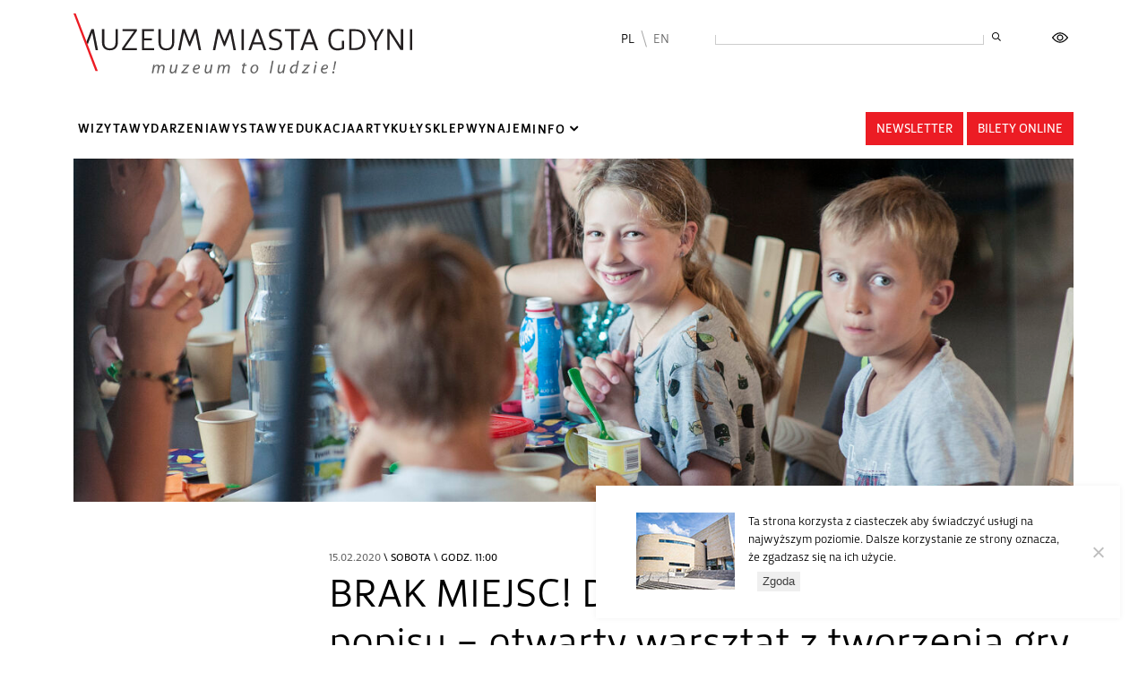

--- FILE ---
content_type: text/html; charset=UTF-8
request_url: https://muzeumgdynia.pl/wydarzenie/dzien-rodzinny-pole-do-popisu-otwarty-warsztat-z-tworzenia-gry-planszowej/
body_size: 21178
content:
<!DOCTYPE html>
<html lang="pl">
  <head>
    <meta charset="utf-8">
	<meta http-equiv="X-UA-Compatible" content="IE=edge">
	<meta name="viewport" content="user-scalable=no, initial-scale=1.0, maximum-scale=1.0">
	
	<title>
		Muzeum Gdynia		 - BRAK MIEJSC! Dzień rodzinny: Pole do popisu – otwarty warsztat z tworzenia gry planszowej	</title>

	<meta name="author" content="Muzeum Miasta Gdynia">
	<meta name="description" content="Zapraszamy na wydarzenia i wystawy w Muzeum Miasta Gdynia - Muzeum miasta z tradycjami i misją">
	<meta property="og:locale" content="pl_PL" />
	<meta property="og:type" content="website" />
	<meta property="og:title" content="BRAK MIEJSC! Dzień rodzinny: Pole do popisu – otwarty warsztat z tworzenia gry planszowej" />
	<meta property="og:description" content="Zapraszamy na wydarzenia i wystawy w Muzeum Miasta Gdynia - Muzeum miasta z tradycjami i misją" />
	<meta property="og:url" content="https://muzeumgdynia.pl/wydarzenie/dzien-rodzinny-pole-do-popisu-otwarty-warsztat-z-tworzenia-gry-planszowej/" />
	<meta property="og:site_name" content="Muzeum Gdynia" />

	
	  
	<link rel="apple-touch-icon" sizes="57x57" href="https://muzeumgdynia.pl/wp-content/themes/muzeum-fresh/images/favicons2/apple-icon-57x57.png">
	<link rel="apple-touch-icon" sizes="60x60" href="https://muzeumgdynia.pl/wp-content/themes/muzeum-fresh/images/favicons2/apple-icon-60x60.png">
	<link rel="apple-touch-icon" sizes="72x72" href="https://muzeumgdynia.pl/wp-content/themes/muzeum-fresh/images/favicons2/apple-icon-72x72.png">
	<link rel="apple-touch-icon" sizes="76x76" href="https://muzeumgdynia.pl/wp-content/themes/muzeum-fresh/images/favicons2/apple-icon-76x76.png">
	<link rel="apple-touch-icon" sizes="114x114" href="https://muzeumgdynia.pl/wp-content/themes/muzeum-fresh/images/favicons2/apple-icon-114x114.png">
	<link rel="apple-touch-icon" sizes="120x120" href="https://muzeumgdynia.pl/wp-content/themes/muzeum-fresh/images/favicons2/apple-icon-120x120.png">
	<link rel="apple-touch-icon" sizes="144x144" href="https://muzeumgdynia.pl/wp-content/themes/muzeum-fresh/images/favicons2/apple-icon-144x144.png">
	<link rel="apple-touch-icon" sizes="152x152" href="https://muzeumgdynia.pl/wp-content/themes/muzeum-fresh/images/favicons2/apple-icon-152x152.png">
	<link rel="apple-touch-icon" sizes="180x180" href="https://muzeumgdynia.pl/wp-content/themes/muzeum-fresh/images/favicons2/apple-icon-180x180.png">
	<link rel="icon" type="image/png" sizes="192x192"  href="https://muzeumgdynia.pl/wp-content/themes/muzeum-fresh/images/favicons2/android-icon-192x192.png">
	<link rel="icon" type="image/png" sizes="32x32" href="https://muzeumgdynia.pl/wp-content/themes/muzeum-fresh/images/favicons2/favicon-32x32.png">
	<link rel="icon" type="image/png" sizes="96x96" href="https://muzeumgdynia.pl/wp-content/themes/muzeum-fresh/images/favicons2/favicon-96x96.png">
	<link rel="icon" type="image/png" sizes="16x16" href="https://muzeumgdynia.pl/wp-content/themes/muzeum-fresh/images/favicons2/favicon-16x16.png">
	<link rel="manifest" href="https://muzeumgdynia.pl/wp-content/themes/muzeum-fresh/images/favicons2/manifest.json">
	<meta name="msapplication-TileColor" content="#ffffff">
	<meta name="msapplication-TileImage" content="https://muzeumgdynia.pl/wp-content/themes/muzeum-fresh/images/favicons2/ms-icon-144x144.png">
	<meta name="theme-color" content="#ffffff">  
	  
	  
	  
	
	<meta name='robots' content='index, follow, max-image-preview:large, max-snippet:-1, max-video-preview:-1' />

	<!-- This site is optimized with the Yoast SEO plugin v26.8 - https://yoast.com/product/yoast-seo-wordpress/ -->
	<link rel="canonical" href="https://muzeumgdynia.pl/wydarzenie/dzien-rodzinny-pole-do-popisu-otwarty-warsztat-z-tworzenia-gry-planszowej/" />
	<meta property="og:locale" content="pl_PL" />
	<meta property="og:type" content="article" />
	<meta property="og:title" content="BRAK MIEJSC! Dzień rodzinny: Pole do popisu – otwarty warsztat z tworzenia gry planszowej - Muzeum Gdynia" />
	<meta property="og:description" content="Muzeum Miasta Gdyni serdecznie zaprasza dzieci w wieku 6 – 12 lat wraz z opiekunami na nowy cykl „Dzień Rodzinny”! W trzecią sobotę każdego miesiąca w cenie..." />
	<meta property="og:url" content="https://muzeumgdynia.pl/wydarzenie/dzien-rodzinny-pole-do-popisu-otwarty-warsztat-z-tworzenia-gry-planszowej/" />
	<meta property="og:site_name" content="Muzeum Gdynia" />
	<meta property="og:image" content="https://muzeumgdynia.pl/wp-content/uploads/2021/06/dzien-rodzinny-1.jpg" />
	<meta property="og:image:width" content="2048" />
	<meta property="og:image:height" content="1363" />
	<meta property="og:image:type" content="image/jpeg" />
	<meta name="twitter:card" content="summary_large_image" />
	<meta name="twitter:label1" content="Autor" />
	<meta name="twitter:data1" content="" />
	<meta name="twitter:label2" content="Szacowany czas czytania" />
	<meta name="twitter:data2" content="1 minut" />
	<script type="application/ld+json" class="yoast-schema-graph">{"@context":"https://schema.org","@graph":[{"@type":"WebPage","@id":"https://muzeumgdynia.pl/wydarzenie/dzien-rodzinny-pole-do-popisu-otwarty-warsztat-z-tworzenia-gry-planszowej/","url":"https://muzeumgdynia.pl/wydarzenie/dzien-rodzinny-pole-do-popisu-otwarty-warsztat-z-tworzenia-gry-planszowej/","name":"BRAK MIEJSC! Dzień rodzinny: Pole do popisu – otwarty warsztat z tworzenia gry planszowej - Muzeum Gdynia","isPartOf":{"@id":"https://muzeumgdynia.pl/#website"},"primaryImageOfPage":{"@id":"https://muzeumgdynia.pl/wydarzenie/dzien-rodzinny-pole-do-popisu-otwarty-warsztat-z-tworzenia-gry-planszowej/#primaryimage"},"image":{"@id":"https://muzeumgdynia.pl/wydarzenie/dzien-rodzinny-pole-do-popisu-otwarty-warsztat-z-tworzenia-gry-planszowej/#primaryimage"},"thumbnailUrl":"https://muzeumgdynia.pl/wp-content/uploads/2021/06/dzien-rodzinny-1.jpg","datePublished":"2020-01-14T12:17:26+00:00","breadcrumb":{"@id":"https://muzeumgdynia.pl/wydarzenie/dzien-rodzinny-pole-do-popisu-otwarty-warsztat-z-tworzenia-gry-planszowej/#breadcrumb"},"inLanguage":"pl-PL","potentialAction":[{"@type":"ReadAction","target":["https://muzeumgdynia.pl/wydarzenie/dzien-rodzinny-pole-do-popisu-otwarty-warsztat-z-tworzenia-gry-planszowej/"]}]},{"@type":"ImageObject","inLanguage":"pl-PL","@id":"https://muzeumgdynia.pl/wydarzenie/dzien-rodzinny-pole-do-popisu-otwarty-warsztat-z-tworzenia-gry-planszowej/#primaryimage","url":"https://muzeumgdynia.pl/wp-content/uploads/2021/06/dzien-rodzinny-1.jpg","contentUrl":"https://muzeumgdynia.pl/wp-content/uploads/2021/06/dzien-rodzinny-1.jpg","width":2048,"height":1363},{"@type":"BreadcrumbList","@id":"https://muzeumgdynia.pl/wydarzenie/dzien-rodzinny-pole-do-popisu-otwarty-warsztat-z-tworzenia-gry-planszowej/#breadcrumb","itemListElement":[{"@type":"ListItem","position":1,"name":"Home","item":"https://muzeumgdynia.pl/"},{"@type":"ListItem","position":2,"name":"Wydarzenia","item":"https://muzeumgdynia.pl/wydarzenie/"},{"@type":"ListItem","position":3,"name":"BRAK MIEJSC! Dzień rodzinny: Pole do popisu – otwarty warsztat z tworzenia gry planszowej"}]},{"@type":"WebSite","@id":"https://muzeumgdynia.pl/#website","url":"https://muzeumgdynia.pl/","name":"Muzeum Gdynia","description":"Wydarzenia, projekty, wystawy","potentialAction":[{"@type":"SearchAction","target":{"@type":"EntryPoint","urlTemplate":"https://muzeumgdynia.pl/?s={search_term_string}"},"query-input":{"@type":"PropertyValueSpecification","valueRequired":true,"valueName":"search_term_string"}}],"inLanguage":"pl-PL"}]}</script>
	<!-- / Yoast SEO plugin. -->


<link rel='dns-prefetch' href='//cdn.jsdelivr.net' />
<link rel="alternate" type="application/rss+xml" title="Muzeum Gdynia &raquo; BRAK MIEJSC! Dzień rodzinny: Pole do popisu – otwarty warsztat z tworzenia gry planszowej Kanał z komentarzami" href="https://muzeumgdynia.pl/wydarzenie/dzien-rodzinny-pole-do-popisu-otwarty-warsztat-z-tworzenia-gry-planszowej/feed/" />
<link rel="alternate" title="oEmbed (JSON)" type="application/json+oembed" href="https://muzeumgdynia.pl/wp-json/oembed/1.0/embed?url=https%3A%2F%2Fmuzeumgdynia.pl%2Fwydarzenie%2Fdzien-rodzinny-pole-do-popisu-otwarty-warsztat-z-tworzenia-gry-planszowej%2F" />
<link rel="alternate" title="oEmbed (XML)" type="text/xml+oembed" href="https://muzeumgdynia.pl/wp-json/oembed/1.0/embed?url=https%3A%2F%2Fmuzeumgdynia.pl%2Fwydarzenie%2Fdzien-rodzinny-pole-do-popisu-otwarty-warsztat-z-tworzenia-gry-planszowej%2F&#038;format=xml" />
		<!-- This site uses the Google Analytics by MonsterInsights plugin v9.11.1 - Using Analytics tracking - https://www.monsterinsights.com/ -->
							<script src="//www.googletagmanager.com/gtag/js?id=G-ZYFCWF4763"  data-cfasync="false" data-wpfc-render="false" type="text/javascript" async></script>
			<script data-cfasync="false" data-wpfc-render="false" type="text/javascript">
				var mi_version = '9.11.1';
				var mi_track_user = true;
				var mi_no_track_reason = '';
								var MonsterInsightsDefaultLocations = {"page_location":"https:\/\/muzeumgdynia.pl\/wydarzenie\/dzien-rodzinny-pole-do-popisu-otwarty-warsztat-z-tworzenia-gry-planszowej\/"};
								if ( typeof MonsterInsightsPrivacyGuardFilter === 'function' ) {
					var MonsterInsightsLocations = (typeof MonsterInsightsExcludeQuery === 'object') ? MonsterInsightsPrivacyGuardFilter( MonsterInsightsExcludeQuery ) : MonsterInsightsPrivacyGuardFilter( MonsterInsightsDefaultLocations );
				} else {
					var MonsterInsightsLocations = (typeof MonsterInsightsExcludeQuery === 'object') ? MonsterInsightsExcludeQuery : MonsterInsightsDefaultLocations;
				}

								var disableStrs = [
										'ga-disable-G-ZYFCWF4763',
									];

				/* Function to detect opted out users */
				function __gtagTrackerIsOptedOut() {
					for (var index = 0; index < disableStrs.length; index++) {
						if (document.cookie.indexOf(disableStrs[index] + '=true') > -1) {
							return true;
						}
					}

					return false;
				}

				/* Disable tracking if the opt-out cookie exists. */
				if (__gtagTrackerIsOptedOut()) {
					for (var index = 0; index < disableStrs.length; index++) {
						window[disableStrs[index]] = true;
					}
				}

				/* Opt-out function */
				function __gtagTrackerOptout() {
					for (var index = 0; index < disableStrs.length; index++) {
						document.cookie = disableStrs[index] + '=true; expires=Thu, 31 Dec 2099 23:59:59 UTC; path=/';
						window[disableStrs[index]] = true;
					}
				}

				if ('undefined' === typeof gaOptout) {
					function gaOptout() {
						__gtagTrackerOptout();
					}
				}
								window.dataLayer = window.dataLayer || [];

				window.MonsterInsightsDualTracker = {
					helpers: {},
					trackers: {},
				};
				if (mi_track_user) {
					function __gtagDataLayer() {
						dataLayer.push(arguments);
					}

					function __gtagTracker(type, name, parameters) {
						if (!parameters) {
							parameters = {};
						}

						if (parameters.send_to) {
							__gtagDataLayer.apply(null, arguments);
							return;
						}

						if (type === 'event') {
														parameters.send_to = monsterinsights_frontend.v4_id;
							var hookName = name;
							if (typeof parameters['event_category'] !== 'undefined') {
								hookName = parameters['event_category'] + ':' + name;
							}

							if (typeof MonsterInsightsDualTracker.trackers[hookName] !== 'undefined') {
								MonsterInsightsDualTracker.trackers[hookName](parameters);
							} else {
								__gtagDataLayer('event', name, parameters);
							}
							
						} else {
							__gtagDataLayer.apply(null, arguments);
						}
					}

					__gtagTracker('js', new Date());
					__gtagTracker('set', {
						'developer_id.dZGIzZG': true,
											});
					if ( MonsterInsightsLocations.page_location ) {
						__gtagTracker('set', MonsterInsightsLocations);
					}
										__gtagTracker('config', 'G-ZYFCWF4763', {"forceSSL":"true","link_attribution":"true"} );
										window.gtag = __gtagTracker;										(function () {
						/* https://developers.google.com/analytics/devguides/collection/analyticsjs/ */
						/* ga and __gaTracker compatibility shim. */
						var noopfn = function () {
							return null;
						};
						var newtracker = function () {
							return new Tracker();
						};
						var Tracker = function () {
							return null;
						};
						var p = Tracker.prototype;
						p.get = noopfn;
						p.set = noopfn;
						p.send = function () {
							var args = Array.prototype.slice.call(arguments);
							args.unshift('send');
							__gaTracker.apply(null, args);
						};
						var __gaTracker = function () {
							var len = arguments.length;
							if (len === 0) {
								return;
							}
							var f = arguments[len - 1];
							if (typeof f !== 'object' || f === null || typeof f.hitCallback !== 'function') {
								if ('send' === arguments[0]) {
									var hitConverted, hitObject = false, action;
									if ('event' === arguments[1]) {
										if ('undefined' !== typeof arguments[3]) {
											hitObject = {
												'eventAction': arguments[3],
												'eventCategory': arguments[2],
												'eventLabel': arguments[4],
												'value': arguments[5] ? arguments[5] : 1,
											}
										}
									}
									if ('pageview' === arguments[1]) {
										if ('undefined' !== typeof arguments[2]) {
											hitObject = {
												'eventAction': 'page_view',
												'page_path': arguments[2],
											}
										}
									}
									if (typeof arguments[2] === 'object') {
										hitObject = arguments[2];
									}
									if (typeof arguments[5] === 'object') {
										Object.assign(hitObject, arguments[5]);
									}
									if ('undefined' !== typeof arguments[1].hitType) {
										hitObject = arguments[1];
										if ('pageview' === hitObject.hitType) {
											hitObject.eventAction = 'page_view';
										}
									}
									if (hitObject) {
										action = 'timing' === arguments[1].hitType ? 'timing_complete' : hitObject.eventAction;
										hitConverted = mapArgs(hitObject);
										__gtagTracker('event', action, hitConverted);
									}
								}
								return;
							}

							function mapArgs(args) {
								var arg, hit = {};
								var gaMap = {
									'eventCategory': 'event_category',
									'eventAction': 'event_action',
									'eventLabel': 'event_label',
									'eventValue': 'event_value',
									'nonInteraction': 'non_interaction',
									'timingCategory': 'event_category',
									'timingVar': 'name',
									'timingValue': 'value',
									'timingLabel': 'event_label',
									'page': 'page_path',
									'location': 'page_location',
									'title': 'page_title',
									'referrer' : 'page_referrer',
								};
								for (arg in args) {
																		if (!(!args.hasOwnProperty(arg) || !gaMap.hasOwnProperty(arg))) {
										hit[gaMap[arg]] = args[arg];
									} else {
										hit[arg] = args[arg];
									}
								}
								return hit;
							}

							try {
								f.hitCallback();
							} catch (ex) {
							}
						};
						__gaTracker.create = newtracker;
						__gaTracker.getByName = newtracker;
						__gaTracker.getAll = function () {
							return [];
						};
						__gaTracker.remove = noopfn;
						__gaTracker.loaded = true;
						window['__gaTracker'] = __gaTracker;
					})();
									} else {
										console.log("");
					(function () {
						function __gtagTracker() {
							return null;
						}

						window['__gtagTracker'] = __gtagTracker;
						window['gtag'] = __gtagTracker;
					})();
									}
			</script>
							<!-- / Google Analytics by MonsterInsights -->
		<style id='wp-img-auto-sizes-contain-inline-css' type='text/css'>
img:is([sizes=auto i],[sizes^="auto," i]){contain-intrinsic-size:3000px 1500px}
/*# sourceURL=wp-img-auto-sizes-contain-inline-css */
</style>
<style id='wp-emoji-styles-inline-css' type='text/css'>

	img.wp-smiley, img.emoji {
		display: inline !important;
		border: none !important;
		box-shadow: none !important;
		height: 1em !important;
		width: 1em !important;
		margin: 0 0.07em !important;
		vertical-align: -0.1em !important;
		background: none !important;
		padding: 0 !important;
	}
/*# sourceURL=wp-emoji-styles-inline-css */
</style>
<style id='wp-block-library-inline-css' type='text/css'>
:root{--wp-block-synced-color:#7a00df;--wp-block-synced-color--rgb:122,0,223;--wp-bound-block-color:var(--wp-block-synced-color);--wp-editor-canvas-background:#ddd;--wp-admin-theme-color:#007cba;--wp-admin-theme-color--rgb:0,124,186;--wp-admin-theme-color-darker-10:#006ba1;--wp-admin-theme-color-darker-10--rgb:0,107,160.5;--wp-admin-theme-color-darker-20:#005a87;--wp-admin-theme-color-darker-20--rgb:0,90,135;--wp-admin-border-width-focus:2px}@media (min-resolution:192dpi){:root{--wp-admin-border-width-focus:1.5px}}.wp-element-button{cursor:pointer}:root .has-very-light-gray-background-color{background-color:#eee}:root .has-very-dark-gray-background-color{background-color:#313131}:root .has-very-light-gray-color{color:#eee}:root .has-very-dark-gray-color{color:#313131}:root .has-vivid-green-cyan-to-vivid-cyan-blue-gradient-background{background:linear-gradient(135deg,#00d084,#0693e3)}:root .has-purple-crush-gradient-background{background:linear-gradient(135deg,#34e2e4,#4721fb 50%,#ab1dfe)}:root .has-hazy-dawn-gradient-background{background:linear-gradient(135deg,#faaca8,#dad0ec)}:root .has-subdued-olive-gradient-background{background:linear-gradient(135deg,#fafae1,#67a671)}:root .has-atomic-cream-gradient-background{background:linear-gradient(135deg,#fdd79a,#004a59)}:root .has-nightshade-gradient-background{background:linear-gradient(135deg,#330968,#31cdcf)}:root .has-midnight-gradient-background{background:linear-gradient(135deg,#020381,#2874fc)}:root{--wp--preset--font-size--normal:16px;--wp--preset--font-size--huge:42px}.has-regular-font-size{font-size:1em}.has-larger-font-size{font-size:2.625em}.has-normal-font-size{font-size:var(--wp--preset--font-size--normal)}.has-huge-font-size{font-size:var(--wp--preset--font-size--huge)}.has-text-align-center{text-align:center}.has-text-align-left{text-align:left}.has-text-align-right{text-align:right}.has-fit-text{white-space:nowrap!important}#end-resizable-editor-section{display:none}.aligncenter{clear:both}.items-justified-left{justify-content:flex-start}.items-justified-center{justify-content:center}.items-justified-right{justify-content:flex-end}.items-justified-space-between{justify-content:space-between}.screen-reader-text{border:0;clip-path:inset(50%);height:1px;margin:-1px;overflow:hidden;padding:0;position:absolute;width:1px;word-wrap:normal!important}.screen-reader-text:focus{background-color:#ddd;clip-path:none;color:#444;display:block;font-size:1em;height:auto;left:5px;line-height:normal;padding:15px 23px 14px;text-decoration:none;top:5px;width:auto;z-index:100000}html :where(.has-border-color){border-style:solid}html :where([style*=border-top-color]){border-top-style:solid}html :where([style*=border-right-color]){border-right-style:solid}html :where([style*=border-bottom-color]){border-bottom-style:solid}html :where([style*=border-left-color]){border-left-style:solid}html :where([style*=border-width]){border-style:solid}html :where([style*=border-top-width]){border-top-style:solid}html :where([style*=border-right-width]){border-right-style:solid}html :where([style*=border-bottom-width]){border-bottom-style:solid}html :where([style*=border-left-width]){border-left-style:solid}html :where(img[class*=wp-image-]){height:auto;max-width:100%}:where(figure){margin:0 0 1em}html :where(.is-position-sticky){--wp-admin--admin-bar--position-offset:var(--wp-admin--admin-bar--height,0px)}@media screen and (max-width:600px){html :where(.is-position-sticky){--wp-admin--admin-bar--position-offset:0px}}

/*# sourceURL=wp-block-library-inline-css */
</style><style id='global-styles-inline-css' type='text/css'>
:root{--wp--preset--aspect-ratio--square: 1;--wp--preset--aspect-ratio--4-3: 4/3;--wp--preset--aspect-ratio--3-4: 3/4;--wp--preset--aspect-ratio--3-2: 3/2;--wp--preset--aspect-ratio--2-3: 2/3;--wp--preset--aspect-ratio--16-9: 16/9;--wp--preset--aspect-ratio--9-16: 9/16;--wp--preset--color--black: #000000;--wp--preset--color--cyan-bluish-gray: #abb8c3;--wp--preset--color--white: #ffffff;--wp--preset--color--pale-pink: #f78da7;--wp--preset--color--vivid-red: #cf2e2e;--wp--preset--color--luminous-vivid-orange: #ff6900;--wp--preset--color--luminous-vivid-amber: #fcb900;--wp--preset--color--light-green-cyan: #7bdcb5;--wp--preset--color--vivid-green-cyan: #00d084;--wp--preset--color--pale-cyan-blue: #8ed1fc;--wp--preset--color--vivid-cyan-blue: #0693e3;--wp--preset--color--vivid-purple: #9b51e0;--wp--preset--gradient--vivid-cyan-blue-to-vivid-purple: linear-gradient(135deg,rgb(6,147,227) 0%,rgb(155,81,224) 100%);--wp--preset--gradient--light-green-cyan-to-vivid-green-cyan: linear-gradient(135deg,rgb(122,220,180) 0%,rgb(0,208,130) 100%);--wp--preset--gradient--luminous-vivid-amber-to-luminous-vivid-orange: linear-gradient(135deg,rgb(252,185,0) 0%,rgb(255,105,0) 100%);--wp--preset--gradient--luminous-vivid-orange-to-vivid-red: linear-gradient(135deg,rgb(255,105,0) 0%,rgb(207,46,46) 100%);--wp--preset--gradient--very-light-gray-to-cyan-bluish-gray: linear-gradient(135deg,rgb(238,238,238) 0%,rgb(169,184,195) 100%);--wp--preset--gradient--cool-to-warm-spectrum: linear-gradient(135deg,rgb(74,234,220) 0%,rgb(151,120,209) 20%,rgb(207,42,186) 40%,rgb(238,44,130) 60%,rgb(251,105,98) 80%,rgb(254,248,76) 100%);--wp--preset--gradient--blush-light-purple: linear-gradient(135deg,rgb(255,206,236) 0%,rgb(152,150,240) 100%);--wp--preset--gradient--blush-bordeaux: linear-gradient(135deg,rgb(254,205,165) 0%,rgb(254,45,45) 50%,rgb(107,0,62) 100%);--wp--preset--gradient--luminous-dusk: linear-gradient(135deg,rgb(255,203,112) 0%,rgb(199,81,192) 50%,rgb(65,88,208) 100%);--wp--preset--gradient--pale-ocean: linear-gradient(135deg,rgb(255,245,203) 0%,rgb(182,227,212) 50%,rgb(51,167,181) 100%);--wp--preset--gradient--electric-grass: linear-gradient(135deg,rgb(202,248,128) 0%,rgb(113,206,126) 100%);--wp--preset--gradient--midnight: linear-gradient(135deg,rgb(2,3,129) 0%,rgb(40,116,252) 100%);--wp--preset--font-size--small: 13px;--wp--preset--font-size--medium: 20px;--wp--preset--font-size--large: 36px;--wp--preset--font-size--x-large: 42px;--wp--preset--spacing--20: 0.44rem;--wp--preset--spacing--30: 0.67rem;--wp--preset--spacing--40: 1rem;--wp--preset--spacing--50: 1.5rem;--wp--preset--spacing--60: 2.25rem;--wp--preset--spacing--70: 3.38rem;--wp--preset--spacing--80: 5.06rem;--wp--preset--shadow--natural: 6px 6px 9px rgba(0, 0, 0, 0.2);--wp--preset--shadow--deep: 12px 12px 50px rgba(0, 0, 0, 0.4);--wp--preset--shadow--sharp: 6px 6px 0px rgba(0, 0, 0, 0.2);--wp--preset--shadow--outlined: 6px 6px 0px -3px rgb(255, 255, 255), 6px 6px rgb(0, 0, 0);--wp--preset--shadow--crisp: 6px 6px 0px rgb(0, 0, 0);}:where(.is-layout-flex){gap: 0.5em;}:where(.is-layout-grid){gap: 0.5em;}body .is-layout-flex{display: flex;}.is-layout-flex{flex-wrap: wrap;align-items: center;}.is-layout-flex > :is(*, div){margin: 0;}body .is-layout-grid{display: grid;}.is-layout-grid > :is(*, div){margin: 0;}:where(.wp-block-columns.is-layout-flex){gap: 2em;}:where(.wp-block-columns.is-layout-grid){gap: 2em;}:where(.wp-block-post-template.is-layout-flex){gap: 1.25em;}:where(.wp-block-post-template.is-layout-grid){gap: 1.25em;}.has-black-color{color: var(--wp--preset--color--black) !important;}.has-cyan-bluish-gray-color{color: var(--wp--preset--color--cyan-bluish-gray) !important;}.has-white-color{color: var(--wp--preset--color--white) !important;}.has-pale-pink-color{color: var(--wp--preset--color--pale-pink) !important;}.has-vivid-red-color{color: var(--wp--preset--color--vivid-red) !important;}.has-luminous-vivid-orange-color{color: var(--wp--preset--color--luminous-vivid-orange) !important;}.has-luminous-vivid-amber-color{color: var(--wp--preset--color--luminous-vivid-amber) !important;}.has-light-green-cyan-color{color: var(--wp--preset--color--light-green-cyan) !important;}.has-vivid-green-cyan-color{color: var(--wp--preset--color--vivid-green-cyan) !important;}.has-pale-cyan-blue-color{color: var(--wp--preset--color--pale-cyan-blue) !important;}.has-vivid-cyan-blue-color{color: var(--wp--preset--color--vivid-cyan-blue) !important;}.has-vivid-purple-color{color: var(--wp--preset--color--vivid-purple) !important;}.has-black-background-color{background-color: var(--wp--preset--color--black) !important;}.has-cyan-bluish-gray-background-color{background-color: var(--wp--preset--color--cyan-bluish-gray) !important;}.has-white-background-color{background-color: var(--wp--preset--color--white) !important;}.has-pale-pink-background-color{background-color: var(--wp--preset--color--pale-pink) !important;}.has-vivid-red-background-color{background-color: var(--wp--preset--color--vivid-red) !important;}.has-luminous-vivid-orange-background-color{background-color: var(--wp--preset--color--luminous-vivid-orange) !important;}.has-luminous-vivid-amber-background-color{background-color: var(--wp--preset--color--luminous-vivid-amber) !important;}.has-light-green-cyan-background-color{background-color: var(--wp--preset--color--light-green-cyan) !important;}.has-vivid-green-cyan-background-color{background-color: var(--wp--preset--color--vivid-green-cyan) !important;}.has-pale-cyan-blue-background-color{background-color: var(--wp--preset--color--pale-cyan-blue) !important;}.has-vivid-cyan-blue-background-color{background-color: var(--wp--preset--color--vivid-cyan-blue) !important;}.has-vivid-purple-background-color{background-color: var(--wp--preset--color--vivid-purple) !important;}.has-black-border-color{border-color: var(--wp--preset--color--black) !important;}.has-cyan-bluish-gray-border-color{border-color: var(--wp--preset--color--cyan-bluish-gray) !important;}.has-white-border-color{border-color: var(--wp--preset--color--white) !important;}.has-pale-pink-border-color{border-color: var(--wp--preset--color--pale-pink) !important;}.has-vivid-red-border-color{border-color: var(--wp--preset--color--vivid-red) !important;}.has-luminous-vivid-orange-border-color{border-color: var(--wp--preset--color--luminous-vivid-orange) !important;}.has-luminous-vivid-amber-border-color{border-color: var(--wp--preset--color--luminous-vivid-amber) !important;}.has-light-green-cyan-border-color{border-color: var(--wp--preset--color--light-green-cyan) !important;}.has-vivid-green-cyan-border-color{border-color: var(--wp--preset--color--vivid-green-cyan) !important;}.has-pale-cyan-blue-border-color{border-color: var(--wp--preset--color--pale-cyan-blue) !important;}.has-vivid-cyan-blue-border-color{border-color: var(--wp--preset--color--vivid-cyan-blue) !important;}.has-vivid-purple-border-color{border-color: var(--wp--preset--color--vivid-purple) !important;}.has-vivid-cyan-blue-to-vivid-purple-gradient-background{background: var(--wp--preset--gradient--vivid-cyan-blue-to-vivid-purple) !important;}.has-light-green-cyan-to-vivid-green-cyan-gradient-background{background: var(--wp--preset--gradient--light-green-cyan-to-vivid-green-cyan) !important;}.has-luminous-vivid-amber-to-luminous-vivid-orange-gradient-background{background: var(--wp--preset--gradient--luminous-vivid-amber-to-luminous-vivid-orange) !important;}.has-luminous-vivid-orange-to-vivid-red-gradient-background{background: var(--wp--preset--gradient--luminous-vivid-orange-to-vivid-red) !important;}.has-very-light-gray-to-cyan-bluish-gray-gradient-background{background: var(--wp--preset--gradient--very-light-gray-to-cyan-bluish-gray) !important;}.has-cool-to-warm-spectrum-gradient-background{background: var(--wp--preset--gradient--cool-to-warm-spectrum) !important;}.has-blush-light-purple-gradient-background{background: var(--wp--preset--gradient--blush-light-purple) !important;}.has-blush-bordeaux-gradient-background{background: var(--wp--preset--gradient--blush-bordeaux) !important;}.has-luminous-dusk-gradient-background{background: var(--wp--preset--gradient--luminous-dusk) !important;}.has-pale-ocean-gradient-background{background: var(--wp--preset--gradient--pale-ocean) !important;}.has-electric-grass-gradient-background{background: var(--wp--preset--gradient--electric-grass) !important;}.has-midnight-gradient-background{background: var(--wp--preset--gradient--midnight) !important;}.has-small-font-size{font-size: var(--wp--preset--font-size--small) !important;}.has-medium-font-size{font-size: var(--wp--preset--font-size--medium) !important;}.has-large-font-size{font-size: var(--wp--preset--font-size--large) !important;}.has-x-large-font-size{font-size: var(--wp--preset--font-size--x-large) !important;}
/*# sourceURL=global-styles-inline-css */
</style>

<style id='classic-theme-styles-inline-css' type='text/css'>
/*! This file is auto-generated */
.wp-block-button__link{color:#fff;background-color:#32373c;border-radius:9999px;box-shadow:none;text-decoration:none;padding:calc(.667em + 2px) calc(1.333em + 2px);font-size:1.125em}.wp-block-file__button{background:#32373c;color:#fff;text-decoration:none}
/*# sourceURL=/wp-includes/css/classic-themes.min.css */
</style>
<link rel='stylesheet' id='cookie-notice-front-css' href='https://muzeumgdynia.pl/wp-content/plugins/cookie-notice/css/front.min.css?ver=2.5.11' type='text/css' media='all' />
<link rel='stylesheet' id='ulatwstyle-css' href='https://muzeumgdynia.pl/wp-content/plugins/ulatwienie-kontrast/css/ulatwienie.css?v=2&#038;ver=6.9' type='text/css' media='all' />
<link rel='stylesheet' id='bootstrap-style-css' href='https://muzeumgdynia.pl/wp-content/themes/muzeum-fresh/libs/bootstrap5/css/bootstrap.min.css?ver=6.9' type='text/css' media='all' />
<link rel='stylesheet' id='font-awesome-main-css' href='https://muzeumgdynia.pl/wp-content/themes/muzeum-fresh/libs/fontawesome/css/fontawesome.min.css?ver=6.9' type='text/css' media='all' />
<link rel='stylesheet' id='font-awesome-brand-css' href='https://muzeumgdynia.pl/wp-content/themes/muzeum-fresh/libs/fontawesome/css/brands.min.css?ver=6.9' type='text/css' media='all' />
<link rel='stylesheet' id='font-awesome-reg-css' href='https://muzeumgdynia.pl/wp-content/themes/muzeum-fresh/libs/fontawesome/css/regular.min.css?ver=6.9' type='text/css' media='all' />
<link rel='stylesheet' id='font-awesome-light-css' href='https://muzeumgdynia.pl/wp-content/themes/muzeum-fresh/libs/fontawesome/css/light.min.css?ver=6.9' type='text/css' media='all' />
<link rel='stylesheet' id='slick-main-css' href='https://muzeumgdynia.pl/wp-content/themes/muzeum-fresh/libs/slick/slick.css?ver=6.9' type='text/css' media='all' />
<link rel='stylesheet' id='slick-theme-css' href='https://muzeumgdynia.pl/wp-content/themes/muzeum-fresh/libs/slick/slick-theme.css?ver=6.9' type='text/css' media='all' />
<link rel='stylesheet' id='lightgallery-css' href='https://muzeumgdynia.pl/wp-content/themes/muzeum-fresh/libs/lightGallery/css/lightgallery.min.css?ver=6.9' type='text/css' media='all' />
<link rel='stylesheet' id='mainstyle-css' href='https://muzeumgdynia.pl/wp-content/themes/muzeum-fresh/style.css?v=6&#038;ver=6.9' type='text/css' media='all' />
<script type="text/javascript" src="https://muzeumgdynia.pl/wp-content/plugins/google-analytics-for-wordpress/assets/js/frontend-gtag.min.js?ver=9.11.1" id="monsterinsights-frontend-script-js" async="async" data-wp-strategy="async"></script>
<script data-cfasync="false" data-wpfc-render="false" type="text/javascript" id='monsterinsights-frontend-script-js-extra'>/* <![CDATA[ */
var monsterinsights_frontend = {"js_events_tracking":"true","download_extensions":"doc,pdf,ppt,zip,xls,docx,pptx,xlsx","inbound_paths":"[{\"path\":\"\\\/go\\\/\",\"label\":\"affiliate\"},{\"path\":\"\\\/recommend\\\/\",\"label\":\"affiliate\"}]","home_url":"https:\/\/muzeumgdynia.pl","hash_tracking":"false","v4_id":"G-ZYFCWF4763"};/* ]]> */
</script>
<script type="text/javascript" id="cookie-notice-front-js-before">
/* <![CDATA[ */
var cnArgs = {"ajaxUrl":"https:\/\/muzeumgdynia.pl\/wp-admin\/admin-ajax.php","nonce":"81d8276016","hideEffect":"fade","position":"bottom","onScroll":false,"onScrollOffset":100,"onClick":false,"cookieName":"cookie_notice_accepted","cookieTime":2592000,"cookieTimeRejected":2592000,"globalCookie":false,"redirection":false,"cache":false,"revokeCookies":false,"revokeCookiesOpt":"automatic"};

//# sourceURL=cookie-notice-front-js-before
/* ]]> */
</script>
<script type="text/javascript" src="https://muzeumgdynia.pl/wp-content/plugins/cookie-notice/js/front.min.js?ver=2.5.11" id="cookie-notice-front-js"></script>
<script type="text/javascript" src="https://muzeumgdynia.pl/wp-content/plugins/ulatwienie-kontrast/libs/cookies/cookies.js?ver=2.0" id="cookies-js"></script>
<script type="text/javascript" src="https://muzeumgdynia.pl/wp-includes/js/jquery/jquery.min.js?ver=3.7.1" id="jquery-core-js"></script>
<script type="text/javascript" src="https://muzeumgdynia.pl/wp-includes/js/jquery/jquery-migrate.min.js?ver=3.4.1" id="jquery-migrate-js"></script>
<script type="text/javascript" src="https://muzeumgdynia.pl/wp-content/plugins/ulatwienie-kontrast/libs/ulatwienie.js?v=2&amp;ver=6.9" id="ulatwmain-js"></script>
<script type="text/javascript" src="https://muzeumgdynia.pl/wp-content/themes/muzeum-fresh/libs/main.js?ver=1.3" id="mainscript-js"></script>
<link rel="https://api.w.org/" href="https://muzeumgdynia.pl/wp-json/" /><link rel="alternate" title="JSON" type="application/json" href="https://muzeumgdynia.pl/wp-json/wp/v2/theevent/20997" /><link rel="EditURI" type="application/rsd+xml" title="RSD" href="https://muzeumgdynia.pl/xmlrpc.php?rsd" />
<meta name="generator" content="WordPress 6.9" />
<link rel='shortlink' href='https://muzeumgdynia.pl/?p=20997' />
<style id="uagb-style-frontend-20997">.uag-blocks-common-selector{z-index:var(--z-index-desktop) !important}@media (max-width: 976px){.uag-blocks-common-selector{z-index:var(--z-index-tablet) !important}}@media (max-width: 767px){.uag-blocks-common-selector{z-index:var(--z-index-mobile) !important}}
</style>	
	  
	
	  
	  
	 
	  
	  
	  
		 
		
		  
	
  </head>
	
    <body data-rsssl=1 class="wp-singular theevent-template-default single single-theevent postid-20997 wp-theme-muzeum-fresh lang-pl cookies-not-set">
	  
	  
  <header id="mainHeader" class="largeHeader">
	  
	  
	  	  <section class="hdesktop">
		  <div class="container"><div class="row">
			  <div class="col-sm-4">
				  <a class="logo-link" href="https://muzeumgdynia.pl">
						<svg
   width="202.49445mm"
   height="35.895149mm"
   viewBox="0 0 202.49445 35.895149"
   version="1.1"
   id="svg5"
   inkscape:version="1.1.1 (3bf5ae0d25, 2021-09-20)"
   sodipodi:docname="logo-main.svg"
   xmlns:inkscape="http://www.inkscape.org/namespaces/inkscape"
   xmlns:sodipodi="http://sodipodi.sourceforge.net/DTD/sodipodi-0.dtd"
   xmlns="http://www.w3.org/2000/svg"
   xmlns:svg="http://www.w3.org/2000/svg">
  <sodipodi:namedview
     id="namedview7"
     pagecolor="#ffffff"
     bordercolor="#666666"
     borderopacity="1.0"
     inkscape:pageshadow="2"
     inkscape:pageopacity="0.0"
     inkscape:pagecheckerboard="0"
     inkscape:document-units="mm"
     showgrid="false"
     fit-margin-top="0"
     fit-margin-left="0"
     fit-margin-right="0"
     fit-margin-bottom="0"
     inkscape:zoom="0.74118967"
     inkscape:cx="-187.53634"
     inkscape:cy="127.49773"
     inkscape:window-width="2560"
     inkscape:window-height="1017"
     inkscape:window-x="-8"
     inkscape:window-y="-8"
     inkscape:window-maximized="1"
     inkscape:current-layer="layer1" />
  <defs
     id="defs2">
    <pattern
       id="EMFhbasepattern"
       patternUnits="userSpaceOnUse"
       width="6"
       height="6"
       x="0"
       y="0" />
    <pattern
       id="EMFhbasepattern-3"
       patternUnits="userSpaceOnUse"
       width="6"
       height="6"
       x="0"
       y="0" />
  </defs>
  <g
     inkscape:label="Warstwa 1"
     inkscape:groupmode="layer"
     id="layer1"
     transform="translate(-30.338516,-114.78239)">
    <path
       style="fill:#231f20;fill-opacity:1;fill-rule:nonzero;stroke:none;stroke-width:0.264583"
       d="m 38.805183,133.39142 2.734028,-7.05555 2.028472,10.40695 h 1.411111 L 42.50935,124.2192 h -1.499306 l -2.910416,7.40833 z"
       id="path195" />
    <path
       style="fill:#231f20;fill-opacity:1;fill-rule:nonzero;stroke:none;stroke-width:0.264583"
       d="m 47.360044,131.98031 c 0,-7.76111 0,-7.76111 0,-7.76111 1.411111,0 1.411111,0 1.411111,0 0,7.76111 0,7.76111 0,7.76111 0,2.38125 1.058334,3.70417 3.351389,3.70417 2.293055,0 3.351385,-1.32292 3.351385,-3.70417 0,-7.76111 0,-7.76111 0,-7.76111 1.41112,0 1.41112,0 1.41112,0 0,7.76111 0,7.76111 0,7.76111 0,3.08681 -1.76389,4.8507 -4.762505,4.8507 -2.998611,0 -4.7625,-1.76389 -4.7625,-4.8507 z"
       id="path197" />
    <path
       style="fill:#231f20;fill-opacity:1;fill-rule:nonzero;stroke:none;stroke-width:0.264583"
       d="m 68.173929,125.27753 -7.23194,10.23056 h 7.32014 v 1.23473 h -8.90764 v -1.14653 l 7.23194,-10.23056 h -6.87916 v -1.14653 h 8.46666 z"
       id="path199" />
    <path
       style="fill:#231f20;fill-opacity:1;fill-rule:nonzero;stroke:none;stroke-width:0.264583"
       d="m 72.583659,129.59906 h 4.6743 v 1.23472 h -4.6743 v 4.67431 h 5.90902 v 1.23473 h -7.23194 V 124.2192 h 7.14375 v 1.14653 h -5.73264 v 4.23333 z"
       id="path201" />
    <path
       style="fill:#231f20;fill-opacity:1;fill-rule:nonzero;stroke:none;stroke-width:0.264583"
       d="m 81.138519,131.98031 c 0,-7.76111 0,-7.76111 0,-7.76111 1.41111,0 1.41111,0 1.41111,0 0,7.76111 0,7.76111 0,7.76111 0,2.38125 0.97014,3.70417 3.35139,3.70417 2.29305,0 3.35139,-1.32292 3.35139,-3.70417 0,-7.76111 0,-7.76111 0,-7.76111 1.32291,0 1.32291,0 1.32291,0 0,7.76111 0,7.76111 0,7.76111 0,3.08681 -1.67569,4.8507 -4.6743,4.8507 -2.99861,0.0882 -4.7625,-1.76389 -4.7625,-4.8507 z"
       id="path203" />
    <path
       style="fill:#231f20;fill-opacity:1;fill-rule:nonzero;stroke:none;stroke-width:0.264583"
       d="m 106.62671,136.74282 -2.46944,-12.52362 h -1.49931 l -2.910411,7.40833 -2.82223,-7.40833 h -1.4993 l -2.55764,12.52362 h 1.41111 l 2.11667,-10.40695 3.0868,8.02569 h 0.617361 l 3.08681,-8.02569 2.02847,10.40695 z"
       id="path205" />
    <path
       style="fill:#231f20;fill-opacity:1;fill-rule:nonzero;stroke:none;stroke-width:0.264583"
       d="m 132.2031,124.2192 v 12.43542 h -1.41111 V 124.2192 Z"
       id="path207" />
    <path
       style="fill:#231f20;fill-opacity:1;fill-rule:nonzero;stroke:none;stroke-width:0.264583"
       d="m 141.02255,124.13101 4.58611,12.61181 h -1.49931 l -1.23472,-3.52779 h -5.20347 l -1.23473,3.52779 h -1.4993 l 4.6743,-12.61181 z m -0.79375,1.76388 -2.11667,6.17362 h 4.32153 z"
       id="path209" />
    <path
       style="fill:#231f20;fill-opacity:1;fill-rule:nonzero;stroke:none;stroke-width:0.264583"
       d="m 147.54893,134.97893 c 0.88195,0.44097 2.46945,0.70555 3.35139,0.70555 1.76389,0 2.82223,-0.88194 2.82223,-2.29306 0,-1.5875 -1.41112,-2.11666 -2.91042,-2.55764 -2.20486,-0.61736 -3.61597,-1.32291 -3.61597,-3.43958 0,-2.11667 1.76389,-3.35139 4.14514,-3.35139 1.32291,0 2.46944,0.26458 3.26319,0.52917 -0.44097,1.23472 -0.44097,1.23472 -0.44097,1.23472 -0.79375,-0.35278 -2.02847,-0.61736 -2.91042,-0.61736 -1.41111,0 -2.64583,0.61736 -2.64583,1.94028 0,1.4993 1.41111,2.02847 2.91041,2.46944 2.29306,0.70556 3.61598,1.6757 3.61598,3.61597 0,2.29306 -1.85209,3.61598 -4.23334,3.61598 -1.5875,0 -2.82222,-0.35278 -3.70416,-0.70556 z"
       id="path211" />
    <path
       style="fill:#231f20;fill-opacity:1;fill-rule:nonzero;stroke:none;stroke-width:0.264583"
       d="m 161.92463,125.36573 v 11.28889 h -1.41111 v -11.28889 h -3.79236 v -1.14653 h 8.99583 v 1.14653 z"
       id="path213" />
    <path
       style="fill:#231f20;fill-opacity:1;fill-rule:nonzero;stroke:none;stroke-width:0.264583"
       d="m 172.06699,124.13101 4.58611,12.61181 h -1.4993 l -1.32292,-3.52779 h -5.20347 l -1.23473,3.52779 h -1.41111 l 4.58611,-12.61181 z m -0.79375,1.76388 -2.20486,6.17362 h 4.32153 z"
       id="path215" />
    <path
       style="fill:#231f20;fill-opacity:1;fill-rule:nonzero;stroke:none;stroke-width:0.264583"
       d="m 192.17532,131.09837 c 0,4.7625 0,4.7625 0,4.7625 -1.05833,0.52917 -2.55764,1.05833 -4.05694,1.05833 -3.88056,0 -5.37986,-2.99861 -5.37986,-6.35 0,-3.61597 1.32291,-6.52639 5.55625,-6.52639 1.23472,0 2.73403,0.17639 3.70416,0.61736 -0.44097,1.14653 -0.44097,1.14653 -0.44097,1.14653 -0.79375,-0.35278 -1.85208,-0.52917 -3.175,-0.52917 -3.175,0 -4.23333,2.29306 -4.23333,5.29167 0,2.73403 0.97014,5.11528 4.14514,5.11528 0.61736,0 1.5875,-0.17639 2.46944,-0.44097 0,-4.14514 0,-4.14514 0,-4.14514 z"
       id="path217" />
    <path
       style="fill:#231f20;fill-opacity:1;fill-rule:nonzero;stroke:none;stroke-width:0.264583"
       d="m 195.26213,124.2192 c 3.61597,0 3.61597,0 3.61597,0 4.23333,0 5.99722,2.55764 5.99722,6.17361 0,4.14514 -2.29305,6.26181 -6.35,6.26181 -3.26319,0 -3.26319,0 -3.26319,0 z m 1.32292,11.28889 c 1.76388,0 1.76388,0 1.76388,0 3.43959,0 5.11528,-1.6757 5.11528,-5.11528 0,-3.26319 -1.41111,-5.02708 -4.93889,-5.02708 -1.94027,0 -1.94027,0 -1.94027,0 z"
       id="path219" />
    <path
       style="fill:#231f20;fill-opacity:1;fill-rule:nonzero;stroke:none;stroke-width:0.264583"
       d="m 207.69755,124.2192 3.35138,6.35 3.35139,-6.35 h 1.49931 l -4.23333,7.76111 v 4.76251 h -1.32292 v -4.76251 l -4.23333,-7.76111 z"
       id="path221" />
    <path
       style="fill:#231f20;fill-opacity:1;fill-rule:nonzero;stroke:none;stroke-width:0.264583"
       d="m 227.4531,124.2192 v 12.43542 h -1.5875 l -6.52639,-10.23056 v 10.23056 H 217.9281 V 124.2192 h 1.5875 l 6.52639,10.23056 V 124.2192 Z"
       id="path223" />
    <path
       style="fill:#231f20;fill-opacity:1;fill-rule:nonzero;stroke:none;stroke-width:0.264583"
       d="m 232.83296,124.2192 v 12.43542 h -1.32291 V 124.2192 Z"
       id="path225" />
    <path
       style="fill:#231f20;fill-opacity:1;fill-rule:nonzero;stroke:none;stroke-width:0.264583"
       d="m 127.4406,136.74282 -2.46944,-12.52362 h -1.49931 l -2.91042,7.40833 -2.82222,-7.40833 h -1.4993 l -2.55764,12.52362 h 1.41111 l 2.11667,-10.40695 3.0868,8.02569 h 0.61736 l 3.08681,-8.02569 2.02847,10.40695 z"
       id="path227" />
    <path
       style="fill:#ec1c24;fill-opacity:1;fill-rule:nonzero;stroke:none;stroke-width:0.264583"
       d="M 44.8906,149.17823 31.661433,114.78239 h -1.322917 l 13.140973,34.39584 z"
       id="path229" />
    <path
       style="fill:#606060;fill-opacity:1;fill-rule:nonzero;stroke:none;stroke-width:0.264583"
       d="m 77.169769,150.50115 c 0.61736,-3.52778 0.61736,-3.52778 0.61736,-3.52778 0.0882,-0.61736 0.17639,-1.05833 0.26458,-1.49931 0.79375,0 0.79375,0 0.79375,0 -0.17639,0.97014 -0.17639,0.97014 -0.17639,0.97014 0.0882,0 0.0882,0 0.0882,0 0.44097,-0.70555 1.05833,-1.05833 1.76389,-1.05833 0.79375,0 1.14652,0.44097 1.23472,1.05833 0.44097,-0.70555 1.05833,-1.05833 1.85208,-1.05833 0.61736,0 1.23472,0.35278 1.23472,1.32292 0,0.26458 -0.0882,0.52916 -0.0882,0.79375 -0.52917,2.99861 -0.52917,2.99861 -0.52917,2.99861 -0.88194,0 -0.88194,0 -0.88194,0 0.52917,-2.91042 0.52917,-2.91042 0.52917,-2.91042 0,-0.17639 0.0882,-0.44097 0.0882,-0.61736 0,-0.52917 -0.26458,-0.88194 -0.79375,-0.88194 -0.61736,0 -1.41111,0.70555 -1.5875,1.85208 -0.52917,2.55764 -0.52917,2.55764 -0.52917,2.55764 -0.79375,0 -0.79375,0 -0.79375,0 0.52917,-2.91042 0.52917,-2.91042 0.52917,-2.91042 0.0882,-0.26458 0.0882,-0.44097 0.0882,-0.61736 0,-0.44097 -0.0882,-0.88194 -0.70555,-0.88194 -0.70556,0 -1.41111,0.79375 -1.6757,1.85208 -0.44097,2.55764 -0.44097,2.55764 -0.44097,2.55764 -0.88194,0 -0.88194,0 -0.88194,0 z"
       id="path231" />
    <path
       style="fill:#606060;fill-opacity:1;fill-rule:nonzero;stroke:none;stroke-width:0.264583"
       d="m 92.603799,145.47406 c -0.70556,3.61598 -0.70556,3.61598 -0.70556,3.61598 -0.0882,0.52916 -0.17639,1.05833 -0.26458,1.41111 -0.70556,0 -0.70556,0 -0.70556,0 0.0882,-0.88195 0.0882,-0.88195 0.0882,-0.88195 0,0 0,0 0,0 -0.44098,0.61736 -1.14653,1.05834 -1.85209,1.05834 -0.61736,0 -1.32291,-0.35278 -1.32291,-1.49931 0,-0.26458 0.0882,-0.52917 0.0882,-0.88194 0.52917,-2.82223 0.52917,-2.82223 0.52917,-2.82223 0.88194,0 0.88194,0 0.88194,0 -0.52917,2.82223 -0.52917,2.82223 -0.52917,2.82223 0,0.26458 -0.0882,0.52916 -0.0882,0.70555 0,0.52917 0.26458,0.88195 0.79375,0.88195 0.70556,0 1.49931,-0.70556 1.67569,-1.85209 0.52917,-2.64583 0.52917,-2.64583 0.52917,-2.64583 0.88195,0 0.88195,0 0.88195,0 z"
       id="path233" />
    <path
       style="fill:#606060;fill-opacity:1;fill-rule:nonzero;stroke:none;stroke-width:0.264583"
       d="m 94.808659,149.97198 c 2.46944,-2.73403 2.46944,-2.73403 2.46944,-2.73403 0.44097,-0.44097 0.70556,-0.70555 1.05833,-1.05833 0,0 0,0 0,0 -2.55763,0 -2.55763,0 -2.55763,0 0.0882,-0.70556 0.0882,-0.70556 0.0882,-0.70556 3.70417,0 3.70417,0 3.70417,0 -0.17639,0.52917 -0.17639,0.52917 -0.17639,0.52917 -2.38125,2.73403 -2.38125,2.73403 -2.38125,2.73403 -0.44097,0.52917 -0.79375,0.79375 -1.05834,1.05833 0,0 0,0 0,0 2.82223,0 2.82223,0 2.82223,0 -0.17639,0.70556 -0.17639,0.70556 -0.17639,0.70556 -3.88056,0 -3.88056,0 -3.88056,0 z"
       id="path235" />
    <path
       style="fill:#606060;fill-opacity:1;fill-rule:nonzero;stroke:none;stroke-width:0.264583"
       d="m 105.3038,150.23656 c -0.35278,0.26459 -0.97014,0.44098 -1.6757,0.44098 -1.32292,0 -1.94028,-0.88195 -1.94028,-2.02848 0,-1.4993 1.14653,-3.26319 2.73403,-3.26319 0.97014,0 1.49931,0.52917 1.49931,1.32292 0,1.32291 -1.49931,1.67569 -3.35139,1.67569 -0.0882,0.17639 0,0.70556 0.0882,0.88195 0.17639,0.52916 0.61736,0.70555 1.14653,0.70555 0.52917,0 1.05833,-0.17639 1.32292,-0.35278 z m -0.17639,-3.61597 c 0,-0.35278 -0.35278,-0.61736 -0.79375,-0.61736 -0.79375,0 -1.41111,0.79375 -1.6757,1.5875 1.41111,0.0882 2.46945,-0.0882 2.46945,-0.97014 z"
       id="path237" />
    <path
       style="fill:#606060;fill-opacity:1;fill-rule:nonzero;stroke:none;stroke-width:0.264583"
       d="m 113.41768,145.47406 c -0.61736,3.61598 -0.61736,3.61598 -0.61736,3.61598 -0.17639,0.52916 -0.17639,1.05833 -0.26458,1.41111 -0.79375,0 -0.79375,0 -0.79375,0 0.17639,-0.88195 0.17639,-0.88195 0.17639,-0.88195 -0.0882,0 -0.0882,0 -0.0882,0 -0.44097,0.61736 -1.14652,1.05834 -1.76388,1.05834 -0.61737,0 -1.32292,-0.35278 -1.32292,-1.49931 0,-0.26458 0,-0.52917 0.0882,-0.88194 0.52917,-2.82223 0.52917,-2.82223 0.52917,-2.82223 0.88194,0 0.88194,0 0.88194,0 -0.52916,2.82223 -0.52916,2.82223 -0.52916,2.82223 -0.0882,0.26458 -0.0882,0.52916 -0.0882,0.70555 0,0.52917 0.17639,0.88195 0.79375,0.88195 0.61736,0 1.41111,-0.70556 1.6757,-1.85209 0.44097,-2.64583 0.44097,-2.64583 0.44097,-2.64583 0.88194,0 0.88194,0 0.88194,0 z"
       id="path239" />
    <path
       style="fill:#606060;fill-opacity:1;fill-rule:nonzero;stroke:none;stroke-width:0.264583"
       d="m 116.15171,150.50115 c 0.61736,-3.52778 0.61736,-3.52778 0.61736,-3.52778 0.0882,-0.61736 0.17639,-1.05833 0.26459,-1.49931 0.79375,0 0.79375,0 0.79375,0 -0.17639,0.97014 -0.17639,0.97014 -0.17639,0.97014 0.0882,0 0.0882,0 0.0882,0 0.44097,-0.70555 1.05834,-1.05833 1.76389,-1.05833 0.79375,0 1.14653,0.44097 1.23472,1.05833 0.44098,-0.70555 1.05834,-1.05833 1.85209,-1.05833 0.61736,0 1.23472,0.35278 1.23472,1.32292 0,0.26458 -0.0882,0.52916 -0.0882,0.79375 -0.52916,2.99861 -0.52916,2.99861 -0.52916,2.99861 -0.88195,0 -0.88195,0 -0.88195,0 0.52917,-2.91042 0.52917,-2.91042 0.52917,-2.91042 0,-0.17639 0.0882,-0.44097 0.0882,-0.61736 0,-0.52917 -0.26458,-0.88194 -0.79375,-0.88194 -0.61736,0 -1.41111,0.70555 -1.5875,1.85208 -0.52916,2.55764 -0.52916,2.55764 -0.52916,2.55764 -0.79375,0 -0.79375,0 -0.79375,0 0.52916,-2.91042 0.52916,-2.91042 0.52916,-2.91042 0.0882,-0.26458 0.0882,-0.44097 0.0882,-0.61736 0,-0.44097 -0.0882,-0.88194 -0.70556,-0.88194 -0.70555,0 -1.41111,0.79375 -1.67569,1.85208 -0.44097,2.55764 -0.44097,2.55764 -0.44097,2.55764 -0.88195,0 -0.88195,0 -0.88195,0 z"
       id="path241" />
    <path
       style="fill:#606060;fill-opacity:1;fill-rule:nonzero;stroke:none;stroke-width:0.264583"
       d="m 132.90866,144.23934 c -0.17639,1.23472 -0.17639,1.23472 -0.17639,1.23472 1.14653,0 1.14653,0 1.14653,0 -0.0882,0.61737 -0.0882,0.61737 -0.0882,0.61737 -1.23472,0 -1.23472,0 -1.23472,0 -0.44097,2.46944 -0.44097,2.46944 -0.44097,2.46944 -0.0882,0.35278 -0.0882,0.52917 -0.0882,0.88194 0,0.26459 0.0882,0.44098 0.44097,0.44098 0.17639,0 0.26459,0 0.44098,0 0,0.70555 0,0.70555 0,0.70555 -0.17639,0 -0.44098,0.0882 -0.70556,0.0882 -0.79375,0 -1.05833,-0.44098 -1.05833,-0.97014 0,-0.26459 0,-0.61736 0.0882,-0.97014 0.52917,-2.55764 0.52917,-2.55764 0.52917,-2.55764 -0.79375,0 -0.79375,0 -0.79375,0 0.17639,-0.70556 0.17639,-0.70556 0.17639,-0.70556 0.70555,0 0.70555,0 0.70555,0 0.17639,-0.88194 0.17639,-0.88194 0.17639,-0.88194 z"
       id="path243" />
    <path
       style="fill:#606060;fill-opacity:1;fill-rule:nonzero;stroke:none;stroke-width:0.264583"
       d="m 140.84616,147.50254 c 0,1.4993 -1.05834,3.175 -2.82223,3.175 -1.23472,0 -1.94027,-0.97014 -1.94027,-2.11667 0,-1.67569 1.14652,-3.175 2.82222,-3.175 1.41111,0 1.94028,0.97014 1.94028,2.11667 z m -3.88056,1.05833 c 0,0.79375 0.52917,1.41111 1.23472,1.41111 1.05834,0 1.76389,-1.32292 1.76389,-2.55764 0,-0.61736 -0.26458,-1.41111 -1.14653,-1.41111 -1.14652,0.0882 -1.85208,1.32292 -1.85208,2.55764 z"
       id="path245" />
    <path
       style="fill:#606060;fill-opacity:1;fill-rule:nonzero;stroke:none;stroke-width:0.264583"
       d="m 147.63713,150.50115 1.41111,-7.40834 h 0.88194 l -1.41111,7.40834 z"
       id="path247" />
    <path
       style="fill:#606060;fill-opacity:1;fill-rule:nonzero;stroke:none;stroke-width:0.264583"
       d="m 157.07393,145.47406 c -0.70555,3.61598 -0.70555,3.61598 -0.70555,3.61598 -0.0882,0.52916 -0.17639,1.05833 -0.26458,1.41111 -0.79375,0 -0.79375,0 -0.79375,0 0.17638,-0.88195 0.17638,-0.88195 0.17638,-0.88195 0,0 0,0 0,0 -0.52916,0.61736 -1.14652,1.05834 -1.85208,1.05834 -0.61736,0 -1.32292,-0.35278 -1.32292,-1.49931 0,-0.26458 0,-0.52917 0.0882,-0.88194 0.52917,-2.82223 0.52917,-2.82223 0.52917,-2.82223 0.88194,0 0.88194,0 0.88194,0 -0.52917,2.82223 -0.52917,2.82223 -0.52917,2.82223 -0.0882,0.26458 -0.0882,0.52916 -0.0882,0.70555 0,0.52917 0.17639,0.88195 0.79375,0.88195 0.61736,0 1.4993,-0.70556 1.67569,-1.85209 0.52917,-2.64583 0.52917,-2.64583 0.52917,-2.64583 0.88194,0 0.88194,0 0.88194,0 z"
       id="path249" />
    <path
       style="fill:#606060;fill-opacity:1;fill-rule:nonzero;stroke:none;stroke-width:0.264583"
       d="m 165.09963,143.09281 c -1.14653,5.82084 -1.14653,5.82084 -1.14653,5.82084 -0.0882,0.52916 -0.17639,1.14653 -0.17639,1.5875 -0.79375,0 -0.79375,0 -0.79375,0 0.0882,-0.97014 0.0882,-0.97014 0.0882,-0.97014 0,0 0,0 0,0 -0.44098,0.70555 -1.05834,1.14653 -1.85209,1.14653 -0.97014,0 -1.4993,-0.88195 -1.4993,-1.85209 0,-1.85208 1.32291,-3.43958 3.175,-3.43958 0.26458,0 0.61736,0 0.88194,0.17639 0.44097,-2.46945 0.44097,-2.46945 0.44097,-2.46945 z m -1.41111,3.175 c -0.17639,-0.0882 -0.44097,-0.17638 -0.88195,-0.17638 -1.14652,0 -2.11666,1.23472 -2.11666,2.64583 0,0.52917 0.17639,1.23472 0.97014,1.23472 0.61736,0 1.41111,-0.79375 1.67569,-1.94028 z"
       id="path251" />
    <path
       style="fill:#606060;fill-opacity:1;fill-rule:nonzero;stroke:none;stroke-width:0.264583"
       d="m 166.86352,149.97198 c 2.46944,-2.73403 2.46944,-2.73403 2.46944,-2.73403 0.44097,-0.44097 0.70556,-0.70555 1.05834,-1.05833 0,0 0,0 0,0 -2.55764,0 -2.55764,0 -2.55764,0 0.17639,-0.70556 0.17639,-0.70556 0.17639,-0.70556 3.61597,0 3.61597,0 3.61597,0 -0.0882,0.52917 -0.0882,0.52917 -0.0882,0.52917 -2.46944,2.73403 -2.46944,2.73403 -2.46944,2.73403 -0.44097,0.52917 -0.70556,0.79375 -1.05833,1.05833 0,0 0,0 0,0 2.82222,0 2.82222,0 2.82222,0 -0.17639,0.70556 -0.17639,0.70556 -0.17639,0.70556 -3.88056,0 -3.88056,0 -3.88056,0 z"
       id="path253" />
    <path
       style="fill:#606060;fill-opacity:1;fill-rule:nonzero;stroke:none;stroke-width:0.264583"
       d="m 173.74268,150.50115 c 0.97014,-5.02709 0.97014,-5.02709 0.97014,-5.02709 0.88195,0 0.88195,0 0.88195,0 -0.97014,5.02709 -0.97014,5.02709 -0.97014,5.02709 z m 1.6757,-5.90903 c -0.35278,0 -0.52917,-0.26458 -0.52917,-0.52917 0,-0.35277 0.26459,-0.61736 0.52917,-0.61736 0.35278,0 0.52917,0.26459 0.52917,0.52917 0,0.35278 -0.17639,0.61736 -0.52917,0.61736 z"
       id="path255" />
    <path
       style="fill:#606060;fill-opacity:1;fill-rule:nonzero;stroke:none;stroke-width:0.264583"
       d="m 181.94477,150.23656 c -0.44097,0.26459 -1.05834,0.44098 -1.76389,0.44098 -1.32292,0 -1.94028,-0.88195 -1.94028,-2.02848 0,-1.4993 1.14653,-3.26319 2.82222,-3.26319 0.88195,0 1.41111,0.52917 1.41111,1.32292 0,1.32291 -1.41111,1.67569 -3.35138,1.67569 0,0.17639 0,0.70556 0.0882,0.88195 0.26458,0.52916 0.61736,0.70555 1.14653,0.70555 0.61736,0 1.05833,-0.17639 1.41111,-0.35278 z m -0.17639,-3.61597 c 0,-0.35278 -0.35278,-0.61736 -0.79375,-0.61736 -0.79375,0 -1.49931,0.79375 -1.6757,1.5875 1.41112,0.0882 2.46945,-0.0882 2.46945,-0.97014 z"
       id="path257" />
    <path
       style="fill:#606060;fill-opacity:1;fill-rule:nonzero;stroke:none;stroke-width:0.264583"
       d="m 185.64893,150.67754 c -0.35277,0 -0.61736,-0.35278 -0.61736,-0.61736 0,-0.44098 0.26459,-0.70556 0.70556,-0.70556 0.35278,0 0.52917,0.26458 0.52917,0.61736 0,0.35278 -0.26459,0.70556 -0.61737,0.70556 z m 0,-2.20486 c 0.79375,-5.02709 0.79375,-5.02709 0.79375,-5.02709 0.97014,0 0.97014,0 0.97014,0 -1.14652,5.02709 -1.14652,5.02709 -1.14652,5.02709 z"
       id="path259" />
  </g>
</svg>
					</a>
			  </div>
			  
			  <div class="col-sm-8">
				  <div class="top-container">
						
						<span class="lang-container">
							<a class="active" title="PL" href="https://muzeumgdynia.pl">PL</a> <svg width="7" height="19" viewBox="0 0 7 19" fill="none" xmlns="http://www.w3.org/2000/svg"><path d="M1.1001 0.546631L6.29781 18.0234" stroke="#CCCCCC" stroke-linecap="round"/><path d="M1.1001 0.546631L6.29781 18.0234" stroke="black" stroke-opacity="0.2" stroke-linecap="round"/></svg>
							<a class="" title="EN" href="https://muzeumgdynia.pl/en">EN</a>
						</span>
						
						<div class="searchsection"><div class="searchBox">
<form role="search" method="get" class="search-form group" action="https://muzeumgdynia.pl/">
    <label>
        <input type="search" class="search-field"
            placeholder="szukaj..."
            value="" name="s"
            title="szukaj:" />
    </label>
	<button type="submit" class="submitsearch"><i class="far fa-search"></i></button>
</form>
</div> <!-- koniec searchbox --></div>
						<div class="access-section"><div class="icon"> 
			<button class="bigContrast">
												<svg version="1.1" id="Capa_1" xmlns="http://www.w3.org/2000/svg" xmlns:xlink="http://www.w3.org/1999/xlink" x="0px" y="0px" viewBox="0 0 512 512" style="enable-background:new 0 0 512 512; width:18px; height: auto; " xml:space="preserve">
						<g><path d="M508.745,246.041c-4.574-6.257-113.557-153.206-252.748-153.206S7.818,239.784,3.249,246.035 c-4.332,5.936-4.332,13.987,0,19.923c4.569,6.257,113.557,153.206,252.748,153.206s248.174-146.95,252.748-153.201  C513.083,260.028,513.083,251.971,508.745,246.041z M255.997,385.406c-102.529,0-191.33-97.533-217.617-129.418  c26.253-31.913,114.868-129.395,217.617-129.395c102.524,0,191.319,97.516,217.617,129.418  C447.361,287.923,358.746,385.406,255.997,385.406z"/></g>
						<g><path d="M255.997,154.725c-55.842,0-101.275,45.433-101.275,101.275s45.433,101.275,101.275,101.275  s101.275-45.433,101.275-101.275S311.839,154.725,255.997,154.725z M255.997,323.516c-37.23,0-67.516-30.287-67.516-67.516  s30.287-67.516,67.516-67.516s67.516,30.287,67.516,67.516S293.227,323.516,255.997,323.516z"/></g>
						</svg>
			</button>

	</div></div>

					</div>
			  </div>
		</section>

		<section class="hmobile">
			<div class="container"><div class="row">
				<div class="col-6">
					<a class="logo-link" href="https://muzeumgdynia.pl"><svg version="1.1" id="Layer_1" xmlns="http://www.w3.org/2000/svg" xmlns:xlink="http://www.w3.org/1999/xlink" x="0px" y="0px" viewBox="0 0 362.8 155.9" style="enable-background:new 0 0 362.8 155.9;" xml:space="preserve">
						<style type="text/css">
							.Arched_x0020_Green{fill:url(#SVGID_1_);stroke:#FFFFFF;stroke-width:0.25;stroke-miterlimit:1;}
							.st0{fill:#ED1C24;}
						</style>
						<linearGradient id="SVGID_1_" gradientUnits="userSpaceOnUse" x1="-239.5283" y1="385.5928" x2="-238.8212" y2="384.8857">
							<stop  offset="0" style="stop-color:#20AC4B"/>
							<stop  offset="0.9831" style="stop-color:#19361A"/>
						</linearGradient>
						<g>
							<polygon class="st0" points="63.6,155.9 3.8,0 0,0 59.8,155.9 	"/>
							<path d="M48.4,48.8V26.6h3.9v22.2c0,6.7,2.9,10.4,9.5,10.4c6.6,0,9.5-3.7,9.5-10.4V26.6h3.9v22.2c0,8.6-4.9,13.7-13.4,13.7 C53.3,62.5,48.4,57.4,48.4,48.8z"/>
							<path d="M107.3,29.7L86.7,58.6h20.9V62H82.4v-3.2L102.8,30H83.2v-3.4h24.1V29.7z"/>
							<path d="M119.9,41.9h13.2v3.4h-13.2v13.3h16.6V62h-20.4V26.6h20.2V30h-16.3V41.9z"/>
							<path d="M144.1,48.8V26.6h3.9v22.2c0,6.7,2.9,10.4,9.5,10.4c6.6,0,9.5-3.7,9.5-10.4V26.6h3.9v22.2c0,8.6-4.9,13.7-13.4,13.7 C149,62.5,144.1,57.4,144.1,48.8z"/>
							<polygon points="216.3,62 209.3,26.6 205,26.6 196.8,47.7 188.7,26.6 184.4,26.6 177.4,62 181.4,62 187.2,32.5 196,55.5 197.7,55.5 206.5,32.5 212.3,62 	"/>
							<polygon points="24,52.7 31.7,32.5 37.6,62 41.6,62 34.5,26.6 30.2,26.6 22.1,47.7 	"/>
							<path d="M77.4,85v35.4h-3.9V85H77.4z"/>
							<path d="M102.6,84.9l13,35.6h-4.3l-3.6-10H92.9l-3.5,10h-4.1l13.1-35.6H102.6z M100.3,89.8l-6.1,17.5h12.2L100.3,89.8z"/>
							<path d="M120.9,115.7c2.7,1.1,7.1,1.8,9.6,1.8c5.1,0,7.9-2.4,7.9-6.3c0-4.5-3.8-6-8.2-7.3c-6.1-1.7-10.1-3.9-10.1-9.8 c0-6.1,5-9.6,11.6-9.6c3.8,0,7,0.8,9.2,1.6l-1.1,3.4c-2.4-0.9-5.9-1.6-8.2-1.6c-4.2,0-7.5,1.7-7.5,5.4c0,4.3,3.8,5.8,8.2,7.1 c6.4,1.9,10.2,4.7,10.2,10.2c0,6.6-5.2,10.3-11.9,10.3c-4.7,0-8.3-1-10.6-2.1L120.9,115.7z"/>
							<path d="M161.7,88.4v32h-3.9v-32h-10.9V85h25.6v3.4H161.7z"/>
							<path d="M190.5,84.9l13,35.6h-4.3l-3.6-10h-14.8l-3.5,10h-4.1l13.1-35.6H190.5z M188.2,89.8l-6.1,17.5h12.2L188.2,89.8z"/>
							<path d="M247.4,104.6v13.5c-2.8,1.5-7.2,2.9-11.4,2.9c-11.1,0-15.3-8.3-15.3-18c0-10.2,3.7-18.5,15.7-18.5c3.5,0,7.8,0.6,10.6,1.9 l-1.3,3.2c-2.1-0.9-5.3-1.6-9-1.6c-9,0-12,6.6-12,15.1c0,7.8,2.9,14.5,11.9,14.5c1.7,0,4.5-0.5,7-1.3v-11.7H247.4z"/>
							<path d="M256.3,85h10.3c12.1,0,17,7.4,17,17.7c0,11.7-6.5,17.7-18,17.7h-9.2V85z M260.1,117h5c9.7,0,14.4-4.6,14.4-14.3 c0-9.3-4.1-14.3-14.1-14.3h-5.3V117z"/>
							<path d="M291.4,85l9.5,18.1l9.7-18.1h4.2l-12.1,22.1v13.4h-3.9v-13.4l-12-22.1H291.4z"/>
							<path d="M347.4,85v35.4h-4.5l-18.5-29.1v29.1h-3.9V85h4.5l18.5,29.1V85H347.4z"/>
							<path d="M362.8,85v35.4H359V85H362.8z"/>
							<polygon points="46.4,111.1 54.2,91 60,120.5 64,120.5 57,85 52.7,85 44.5,106.2 	"/>
						</g>
						</svg></a>
				</div>

				<div class="col-6">
						<div class="additionalmenu ">
							<div class="mobilesearchicon">
								<button id="mobilesearch"><img class="svg" src="https://muzeumgdynia.pl/wp-content/themes/muzeum-fresh/images/mobile/search.svg" alt="szukaj"></button>
							</div>
							<div class="mobilemenuicon"><input type="checkbox" id="xcheck"><label for="xcheck" class="xicon"><div class="xmenu"></div></label></div>	

						</div>
				</div>
			</div></div>
		</section>
	  

	  
        <div class="container">
			<div class="row">
				<div class="col-md-12">
					<div class="navcontainer">
						<div class="mainmenu">
							<ul id="main-nav" class="menu"><li id="menu-item-21819" class="menu-item menu-item-type-post_type menu-item-object-page menu-item-21819"><a href="https://muzeumgdynia.pl/wizyta/">Wizyta</a></li>
<li id="menu-item-21812" class="menu-item menu-item-type-post_type_archive menu-item-object-theevent menu-item-21812"><a href="https://muzeumgdynia.pl/wydarzenie/">Wydarzenia</a></li>
<li id="menu-item-21811" class="menu-item menu-item-type-post_type_archive menu-item-object-theexhibit menu-item-21811"><a href="https://muzeumgdynia.pl/wystawa/">Wystawy</a></li>
<li id="menu-item-21849" class="menu-item menu-item-type-post_type menu-item-object-page menu-item-21849"><a href="https://muzeumgdynia.pl/edukacja/">Edukacja</a></li>
<li id="menu-item-28758" class="menu-item menu-item-type-post_type menu-item-object-page menu-item-28758"><a href="https://muzeumgdynia.pl/artykuly/">Artykuły</a></li>
<li id="menu-item-26" class="menu-item menu-item-type-custom menu-item-object-custom menu-item-26"><a target="_blank" href="http://sklep.muzeumgdynia.pl/">Sklep</a></li>
<li id="menu-item-31868" class="menu-item menu-item-type-post_type menu-item-object-page menu-item-31868"><a href="https://muzeumgdynia.pl/wynajem-przestrzeni/">Wynajem</a></li>
<li id="menu-item-28125" class="menu-item menu-item-type-post_type menu-item-object-page menu-item-has-children menu-item-28125"><a href="https://muzeumgdynia.pl/info/kontakt/">Info</a>
<ul class="sub-menu">
	<li id="menu-item-21850" class="menu-item menu-item-type-post_type menu-item-object-page menu-item-21850"><a href="https://muzeumgdynia.pl/info/o-muzeum/">O MUZEUM</a></li>
	<li id="menu-item-21851" class="menu-item menu-item-type-post_type menu-item-object-page menu-item-21851"><a href="https://muzeumgdynia.pl/info/zbiory/">ZBIORY</a></li>
	<li id="menu-item-21813" class="menu-item menu-item-type-post_type_archive menu-item-object-theproject menu-item-21813"><a href="https://muzeumgdynia.pl/projekty/">PROJEKTY</a></li>
	<li id="menu-item-31881" class="menu-item menu-item-type-post_type menu-item-object-page menu-item-31881"><a href="https://muzeumgdynia.pl/wydawnictwo/">WYDAWNICTWO</a></li>
	<li id="menu-item-28113" class="menu-item menu-item-type-post_type_archive menu-item-object-mmggallery menu-item-28113"><a href="https://muzeumgdynia.pl/gdyniagallery/">FOTOGALERIE</a></li>
	<li id="menu-item-32658" class="menu-item menu-item-type-post_type menu-item-object-page menu-item-32658"><a href="https://muzeumgdynia.pl/wesprzyj-nas/">AKCJA: WESPRZYJ MUZEUM!</a></li>
	<li id="menu-item-21846" class="menu-item menu-item-type-post_type menu-item-object-page menu-item-21846"><a href="https://muzeumgdynia.pl/info/kontakt/">KONTAKT</a></li>
</ul>
</li>
<li id="menu-item-33967" class="red menu-item menu-item-type-custom menu-item-object-custom menu-item-33967"><a href="https://bilety.muzeumgdynia.pl/">Kup bilety online</a></li>
<li id="menu-item-36885" class="red closemenu menu-item menu-item-type-custom menu-item-object-custom menu-item-36885"><a href="#nsbox">Newsletter</a></li>
</ul>						</div>

								<div class="buysection new">
										<a href="https://muzeumgdynia.pl/#nsbox">Newsletter</a>
										<a href="https://bilety.muzeumgdynia.pl">Bilety online</a>
								</div>

						<div class="clr"></div>
						
					</div>
					
					
				</div>
			</div>
			

			<div id="fixedmenu" class="fhidden">
				<div class="container-fluid"><div class="row">
					<div class="col-8 col-md-6 col-lg-3">
						<div class="logo"><a class="logo-link2" href="https://muzeumgdynia.pl"><img src="https://muzeumgdynia.pl/wp-content/themes/muzeum-fresh/images/logo-main.svg" alt="Muzeum Miasta Gdynia"/></a></div>
					</div>
					<div class="col-lg-7 d-none d-lg-block">
						<div class="fmenucont mainmenu">
							<ul id="fixed-nav" class="menu"><li class="menu-item menu-item-type-post_type menu-item-object-page menu-item-21819"><a href="https://muzeumgdynia.pl/wizyta/">Wizyta</a></li>
<li class="menu-item menu-item-type-post_type_archive menu-item-object-theevent menu-item-21812"><a href="https://muzeumgdynia.pl/wydarzenie/">Wydarzenia</a></li>
<li class="menu-item menu-item-type-post_type_archive menu-item-object-theexhibit menu-item-21811"><a href="https://muzeumgdynia.pl/wystawa/">Wystawy</a></li>
<li class="menu-item menu-item-type-post_type menu-item-object-page menu-item-21849"><a href="https://muzeumgdynia.pl/edukacja/">Edukacja</a></li>
<li class="menu-item menu-item-type-post_type menu-item-object-page menu-item-28758"><a href="https://muzeumgdynia.pl/artykuly/">Artykuły</a></li>
<li class="menu-item menu-item-type-custom menu-item-object-custom menu-item-26"><a target="_blank" href="http://sklep.muzeumgdynia.pl/">Sklep</a></li>
<li class="menu-item menu-item-type-post_type menu-item-object-page menu-item-31868"><a href="https://muzeumgdynia.pl/wynajem-przestrzeni/">Wynajem</a></li>
<li class="menu-item menu-item-type-post_type menu-item-object-page menu-item-has-children menu-item-28125"><a href="https://muzeumgdynia.pl/info/kontakt/">Info</a>
<ul class="sub-menu">
	<li class="menu-item menu-item-type-post_type menu-item-object-page menu-item-21850"><a href="https://muzeumgdynia.pl/info/o-muzeum/">O MUZEUM</a></li>
	<li class="menu-item menu-item-type-post_type menu-item-object-page menu-item-21851"><a href="https://muzeumgdynia.pl/info/zbiory/">ZBIORY</a></li>
	<li class="menu-item menu-item-type-post_type_archive menu-item-object-theproject menu-item-21813"><a href="https://muzeumgdynia.pl/projekty/">PROJEKTY</a></li>
	<li class="menu-item menu-item-type-post_type menu-item-object-page menu-item-31881"><a href="https://muzeumgdynia.pl/wydawnictwo/">WYDAWNICTWO</a></li>
	<li class="menu-item menu-item-type-post_type_archive menu-item-object-mmggallery menu-item-28113"><a href="https://muzeumgdynia.pl/gdyniagallery/">FOTOGALERIE</a></li>
	<li class="menu-item menu-item-type-post_type menu-item-object-page menu-item-32658"><a href="https://muzeumgdynia.pl/wesprzyj-nas/">AKCJA: WESPRZYJ MUZEUM!</a></li>
	<li class="menu-item menu-item-type-post_type menu-item-object-page menu-item-21846"><a href="https://muzeumgdynia.pl/info/kontakt/">KONTAKT</a></li>
</ul>
</li>
<li class="red menu-item menu-item-type-custom menu-item-object-custom menu-item-33967"><a href="https://bilety.muzeumgdynia.pl/">Kup bilety online</a></li>
<li class="red closemenu menu-item menu-item-type-custom menu-item-object-custom menu-item-36885"><a href="#nsbox">Newsletter</a></li>
</ul>						</div>
					</div>
					<div class="col-4 col-md-6 col-lg-2">
						<div id="fixeddost">
							<div class="mobilemenuicon"><input type="checkbox" id="xcheck2"><label for="xcheck2" class="xicon"><div class="xmenu"></div></label></div>	
						</div>
					</div>
					
				</div></div>
			</div>
			
			
      </div> <!-- koniec container -->
  </header>
	  

	  
<div class="msearchsection" style="display: none;">
	<div class="container">
        <div class="msearchBox">
        <form method="get" class="msearch-form" action="https://muzeumgdynia.pl/">
            <label>
                <input type="search" class="msearch-field" placeholder="szukaj..." value="" name="s" title="szukaj:" />
            </label>
            <button type="submit" class="submitsearch">Szukaj</button>
        </form>
        </div> <!-- koniec searchbox -->
	</div>
</div>	  
	  
<div id="mobmenucontainer" style="display: none;">

	<div class="mmenu shadbox">
		<ul id="mobile-nav" class="menu"><li class="menu-item menu-item-type-post_type menu-item-object-page menu-item-21819"><a href="https://muzeumgdynia.pl/wizyta/">Wizyta</a></li>
<li class="menu-item menu-item-type-post_type_archive menu-item-object-theevent menu-item-21812"><a href="https://muzeumgdynia.pl/wydarzenie/">Wydarzenia</a></li>
<li class="menu-item menu-item-type-post_type_archive menu-item-object-theexhibit menu-item-21811"><a href="https://muzeumgdynia.pl/wystawa/">Wystawy</a></li>
<li class="menu-item menu-item-type-post_type menu-item-object-page menu-item-21849"><a href="https://muzeumgdynia.pl/edukacja/">Edukacja</a></li>
<li class="menu-item menu-item-type-post_type menu-item-object-page menu-item-28758"><a href="https://muzeumgdynia.pl/artykuly/">Artykuły</a></li>
<li class="menu-item menu-item-type-custom menu-item-object-custom menu-item-26"><a target="_blank" href="http://sklep.muzeumgdynia.pl/">Sklep</a></li>
<li class="menu-item menu-item-type-post_type menu-item-object-page menu-item-31868"><a href="https://muzeumgdynia.pl/wynajem-przestrzeni/">Wynajem</a></li>
<li class="menu-item menu-item-type-post_type menu-item-object-page menu-item-has-children menu-item-28125"><a href="https://muzeumgdynia.pl/info/kontakt/">Info</a>
<ul class="sub-menu">
	<li class="menu-item menu-item-type-post_type menu-item-object-page menu-item-21850"><a href="https://muzeumgdynia.pl/info/o-muzeum/">O MUZEUM</a></li>
	<li class="menu-item menu-item-type-post_type menu-item-object-page menu-item-21851"><a href="https://muzeumgdynia.pl/info/zbiory/">ZBIORY</a></li>
	<li class="menu-item menu-item-type-post_type_archive menu-item-object-theproject menu-item-21813"><a href="https://muzeumgdynia.pl/projekty/">PROJEKTY</a></li>
	<li class="menu-item menu-item-type-post_type menu-item-object-page menu-item-31881"><a href="https://muzeumgdynia.pl/wydawnictwo/">WYDAWNICTWO</a></li>
	<li class="menu-item menu-item-type-post_type_archive menu-item-object-mmggallery menu-item-28113"><a href="https://muzeumgdynia.pl/gdyniagallery/">FOTOGALERIE</a></li>
	<li class="menu-item menu-item-type-post_type menu-item-object-page menu-item-32658"><a href="https://muzeumgdynia.pl/wesprzyj-nas/">AKCJA: WESPRZYJ MUZEUM!</a></li>
	<li class="menu-item menu-item-type-post_type menu-item-object-page menu-item-21846"><a href="https://muzeumgdynia.pl/info/kontakt/">KONTAKT</a></li>
</ul>
</li>
<li class="red menu-item menu-item-type-custom menu-item-object-custom menu-item-33967"><a href="https://bilety.muzeumgdynia.pl/">Kup bilety online</a></li>
<li class="red closemenu menu-item menu-item-type-custom menu-item-object-custom menu-item-36885"><a href="#nsbox">Newsletter</a></li>
</ul>	</div>
	
		<div class="maccess-section msection shadbox">
			<div class="text">
			<button class="bigContrast">
						wysoki kontrast						<svg version="1.1" id="Capa_1" xmlns="http://www.w3.org/2000/svg" xmlns:xlink="http://www.w3.org/1999/xlink" x="0px" y="0px" viewBox="0 0 512 512" style="enable-background:new 0 0 512 512; width:18px; height: auto; " xml:space="preserve">
						<g><path d="M508.745,246.041c-4.574-6.257-113.557-153.206-252.748-153.206S7.818,239.784,3.249,246.035 c-4.332,5.936-4.332,13.987,0,19.923c4.569,6.257,113.557,153.206,252.748,153.206s248.174-146.95,252.748-153.201  C513.083,260.028,513.083,251.971,508.745,246.041z M255.997,385.406c-102.529,0-191.33-97.533-217.617-129.418  c26.253-31.913,114.868-129.395,217.617-129.395c102.524,0,191.319,97.516,217.617,129.418  C447.361,287.923,358.746,385.406,255.997,385.406z"/></g>
						<g><path d="M255.997,154.725c-55.842,0-101.275,45.433-101.275,101.275s45.433,101.275,101.275,101.275  s101.275-45.433,101.275-101.275S311.839,154.725,255.997,154.725z M255.997,323.516c-37.23,0-67.516-30.287-67.516-67.516  s30.287-67.516,67.516-67.516s67.516,30.287,67.516,67.516S293.227,323.516,255.997,323.516z"/></g>
						</svg>
			</button>

	</div>
	</div>
		<div class="menglish msection shadbox">
			<div class="text"><a href="https://muzeumgdynia.pl/en">English</a></div>
	</div>
	
	
	
</div>
	



		

		<div id="allBody">
	
		
		 	
		
					

				
			
		<div class="featuredimage">
			<div class="container">
				<div class="row"><div class="col">
					<div class="featuredin clipped-rect">
						<img width="2048" height="1363" src="https://muzeumgdynia.pl/wp-content/uploads/2021/06/dzien-rodzinny-1.jpg" class="attachment-full size-full wp-post-image" alt="" decoding="async" fetchpriority="high" srcset="https://muzeumgdynia.pl/wp-content/uploads/2021/06/dzien-rodzinny-1.jpg 2048w, https://muzeumgdynia.pl/wp-content/uploads/2021/06/dzien-rodzinny-1-300x200.jpg 300w, https://muzeumgdynia.pl/wp-content/uploads/2021/06/dzien-rodzinny-1-1024x682.jpg 1024w, https://muzeumgdynia.pl/wp-content/uploads/2021/06/dzien-rodzinny-1-768x511.jpg 768w, https://muzeumgdynia.pl/wp-content/uploads/2021/06/dzien-rodzinny-1-1536x1022.jpg 1536w, https://muzeumgdynia.pl/wp-content/uploads/2021/06/dzien-rodzinny-1-1320x878.jpg 1320w" sizes="(max-width: 2048px) 100vw, 2048px" /></div>					</div>
				</div></div>
				
				
				
					
					<!-- caption -->

																				
				
				
				

				
				</div>
			</div>
		</div>	
		
		<div class="maintitle paddedsection supertoptitle topborder">
			<div class="container"><div class="row justify-content-end"><div class="col-md-9">
				
																													<div class="newsimpledate"><span class="date">15.02.2020</span> \ <span class="day">Sobota</span> \ <span class="time">godz. 11:00</span></div>
								
								<h1 class="main">BRAK MIEJSC! Dzień rodzinny: Pole do popisu – otwarty warsztat z tworzenia gry planszowej</h1>
				
																</div></div></div>
		</div>	



					
		<section class="maincontents">
			
			<div class="container"><div class="row">
				
				
				<div class="col-md-3">
					<div class="sideleft">
						<div class="side-category">
							<div class="sidebody">
								
																																								
					
						
									<div class="icons">
																																		<div><span class="eventterm"> \ <span class="icontext">Dzieci z opiekunem</span></span></div>

																							<div><span class="eventterm"> \ <span class="icontext">Wejście biletowane</span></span></div>

																					</div>
							</div>
							
														
							
						</div>
					</div>
				</div>
				
				<div class="col-md-9">

					
					<div class="purecontent"><p>Muzeum Miasta Gdyni serdecznie zaprasza dzieci w wieku 6 – 12 lat wraz z opiekunami na nowy cykl „Dzień Rodzinny”! W trzecią sobotę każdego miesiąca w cenie biletu, będzie można uczestniczyć w aż dwóch otwartych warsztatach oraz specjalnym oprowadzaniu po wystawie!</p>
<p>Na cześć otrzymania przez Gdynię praw miejskich 10.02.1926 roku, wszystkie warsztaty „Dnia Rodzinnego” poświęcimy tematyce urodzinowej. Musimy nabrać dużo powietrza w płuca, bo do zdmuchnięcia są aż 94 świeczki!</p>
<p>&nbsp;</p>
<p><strong>HARMONOGRAM „DNIA RODZINNEGO” W LUTYM:</strong></p>
<p><strong>11:00 – 13:00 „Pole do popisu” – otwarty warsztat z tworzenia gry planszowej</strong></p>
<p>A gdyby istniała gra, w której każde pole byłoby naszą ulubioną gdyńską ulicą, a plansza byłaby pokryta ilustracjami legendarnych „białych kamienic”? Nic nie stoi na przeszkodzie, by taką stworzyć! Podczas warsztatów uczestnicy wykonają swoją własną planszówkę, którą zabiorą ze sobą do domu, by móc wspólnie pograć z całą rodziną.</p>
<p>Prowadzenie: Olga Lewandowska</p>
<p><strong>13:00 – 13:30 „Dzień Rodzinny” &#8211; oprowadzanie po wystawie „Gdynia Dzieło Otwarte”</strong></p>
<p>Wspólnie odwiedzimy wystawę stałą, by dowiedzieć się czym właściwie jest gdyński modernizm oraz by poznać wyjątkowe historie kilku niezwykłych gdynian.</p>
<p>Prowadzenie: Olga Lewandowska</p>
<p><strong>13:30 – 15:30 „Okienko do opisu” – otwarty warsztat z tworzenia komiksu dla dzieci</strong></p>
<p>94 lata miejskiej historii Gdyni przepełnione są tysiącami niesamowitych opowieści. Pytanie tylko, jak je przedstawiać, tak by nie utraciły na swojej ciekawości? Podczas warsztatów uczestnicy nauczą się opowiadania obrazem i stworzą swój własny komiks.</p>
<p>Prowadzenie: Jacek Frąś</p>
<p>&nbsp;</p>
<p>Ze względu na ograniczoną liczbę miejsc prosimy o wcześniejszą rezerwację: zapisy@muzeumgdynia.pl lub telefonicznie: 58 662 09 35/36/37.</p>
<p>Uwaga! Dzieci mogą wziąć udział jedynie z opiekunami.</p>
</div>
				</div>
				
				
				

		</section>			
			
			
		


				
				
<div class="sectionContent"><div class="container">
				
				
				<div class="row"><div class="col"><h2>najbliższe wydarzenia</h2></div></div>
				
	
				<div class="row"><div class="col">
				<div class="nextEventsSection karta">
	
						<div class="row">

			
																									
							
							<div class="col-md-4">
								<div class="singleloopevent blocked">
																												
										
											<div class="thumb clipped-square"><a href="https://muzeumgdynia.pl/wydarzenie/ferie-w-muzeum-od-kartonu-do-lampionu-warsztaty-plastyczne/"><img width="300" height="102" src="https://muzeumgdynia.pl/wp-content/uploads/2025/12/Banery_wpisy_MMG-2-300x102.png" class="attachment-medium size-medium wp-post-image" alt="" decoding="async" srcset="https://muzeumgdynia.pl/wp-content/uploads/2025/12/Banery_wpisy_MMG-2-300x102.png 300w, https://muzeumgdynia.pl/wp-content/uploads/2025/12/Banery_wpisy_MMG-2-1024x349.png 1024w, https://muzeumgdynia.pl/wp-content/uploads/2025/12/Banery_wpisy_MMG-2-768x262.png 768w, https://muzeumgdynia.pl/wp-content/uploads/2025/12/Banery_wpisy_MMG-2-1536x524.png 1536w, https://muzeumgdynia.pl/wp-content/uploads/2025/12/Banery_wpisy_MMG-2-2048x698.png 2048w, https://muzeumgdynia.pl/wp-content/uploads/2025/12/Banery_wpisy_MMG-2-1320x450.png 1320w" sizes="(max-width: 300px) 100vw, 300px" /></a></div>

											<div class="desc">
												<h2><a href="https://muzeumgdynia.pl/wydarzenie/ferie-w-muzeum-od-kartonu-do-lampionu-warsztaty-plastyczne/">Ferie w Muzeum: Od kartonu do lampionu &#8211; warsztaty plastyczne</a></h2>
												<div class="newsimpledate"><span class="date">30.01.2026</span> \ <span class="day">Piątek</span> \ <span class="time">godz. 11:00</span></div>
												
												
											</div>	
									
											<!--<div class="therest">
												<div class="excerpt"></div>
												
												<div class="icons blocked">
																																				</div>
											</div>-->

								</div>
							</div> <!-- koniec col-4-->
						
							
							
							<div class="col-md-4">
								<div class="singleloopevent blocked">
																												
										
											<div class="thumb clipped-square"><a href="https://muzeumgdynia.pl/wydarzenie/alicja-wyszogrodzka-polskie-projekty-polscy-projektanci-oprowadzanie-po-wystawie/"><img width="300" height="200" src="https://muzeumgdynia.pl/wp-content/uploads/2025/07/DSC8817-kopia-300x200.jpg" class="attachment-medium size-medium wp-post-image" alt="" decoding="async" srcset="https://muzeumgdynia.pl/wp-content/uploads/2025/07/DSC8817-kopia-300x200.jpg 300w, https://muzeumgdynia.pl/wp-content/uploads/2025/07/DSC8817-kopia-1024x681.jpg 1024w, https://muzeumgdynia.pl/wp-content/uploads/2025/07/DSC8817-kopia-768x511.jpg 768w, https://muzeumgdynia.pl/wp-content/uploads/2025/07/DSC8817-kopia-1536x1022.jpg 1536w, https://muzeumgdynia.pl/wp-content/uploads/2025/07/DSC8817-kopia-2048x1363.jpg 2048w, https://muzeumgdynia.pl/wp-content/uploads/2025/07/DSC8817-kopia-1320x878.jpg 1320w" sizes="(max-width: 300px) 100vw, 300px" /></a></div>

											<div class="desc">
												<h2><a href="https://muzeumgdynia.pl/wydarzenie/alicja-wyszogrodzka-polskie-projekty-polscy-projektanci-oprowadzanie-po-wystawie/">Alicja Wyszogrodzka. Polskie Projekty Polscy Projektanci &#8211; oprowadzanie po wystawie</a></h2>
												<div class="newsimpledate"><span class="date">01.02.2026</span> \ <span class="day">Niedziela</span> \ <span class="time">godz. 14:00</span></div>
												
												
											</div>	
									
											<!--<div class="therest">
												<div class="excerpt"></div>
												
												<div class="icons blocked">
																																				</div>
											</div>-->

								</div>
							</div> <!-- koniec col-4-->
						
							
							
							<div class="col-md-4">
								<div class="singleloopevent blocked">
																												
										
											<div class="thumb clipped-square"><a href="https://muzeumgdynia.pl/wydarzenie/swiatlo-gdyni-fotografie-boleslawy-i-edmunda-zdanowskich-1945-1970-wernisaz-wystawy/"><img width="300" height="103" src="https://muzeumgdynia.pl/wp-content/uploads/2026/01/1-3840x1320-1-300x103.jpg" class="attachment-medium size-medium wp-post-image" alt="" decoding="async" loading="lazy" srcset="https://muzeumgdynia.pl/wp-content/uploads/2026/01/1-3840x1320-1-300x103.jpg 300w, https://muzeumgdynia.pl/wp-content/uploads/2026/01/1-3840x1320-1-1024x352.jpg 1024w, https://muzeumgdynia.pl/wp-content/uploads/2026/01/1-3840x1320-1-768x264.jpg 768w, https://muzeumgdynia.pl/wp-content/uploads/2026/01/1-3840x1320-1-1536x528.jpg 1536w, https://muzeumgdynia.pl/wp-content/uploads/2026/01/1-3840x1320-1-2048x704.jpg 2048w, https://muzeumgdynia.pl/wp-content/uploads/2026/01/1-3840x1320-1-1320x454.jpg 1320w" sizes="auto, (max-width: 300px) 100vw, 300px" /></a></div>

											<div class="desc">
												<h2><a href="https://muzeumgdynia.pl/wydarzenie/swiatlo-gdyni-fotografie-boleslawy-i-edmunda-zdanowskich-1945-1970-wernisaz-wystawy/">Światło Gdyni. Fotografie Bolesławy i Edmunda Zdanowskich 1945-1970 &#8211; wernisaż wystawy</a></h2>
												<div class="newsimpledate"><span class="date">07.02.2026</span> \ <span class="day">Sobota</span> \ <span class="time">godz. 18:00</span></div>
												
												
											</div>	
									
											<!--<div class="therest">
												<div class="excerpt"></div>
												
												<div class="icons blocked">
																																				</div>
											</div>-->

								</div>
							</div> <!-- koniec col-4-->
						
											

					</div></div></div></div></div></div>
		
		
		
		
	</div></div></div>

	
</section>
			
			
			
				
		
			
			
			
		</div> <!-- koniec all-body -->

	

	<footer id="footermain">
		<div class="container">
			<div class="row">
				<div class="col-lg-3 col-md-3">
					<div class="row">
						
						<div class="col-md-12 col-6">	
							<div class="footer-logo">
								 <a id="footer-link" href="https://muzeumgdynia.pl">
								<svg version="1.1" id="Layer_1" xmlns="http://www.w3.org/2000/svg" xmlns:xlink="http://www.w3.org/1999/xlink" x="0px" y="0px" viewBox="0 0 362.8 155.9" style="enable-background:new 0 0 362.8 155.9;" xml:space="preserve">
						<style type="text/css">
							.Arched_x0020_Green{fill:url(#SVGID_1_);stroke:#FFFFFF;stroke-width:0.25;stroke-miterlimit:1;}
							.st0{fill:#ED1C24;}
						</style>
						<linearGradient id="SVGID_1_" gradientUnits="userSpaceOnUse" x1="-239.5283" y1="385.5928" x2="-238.8212" y2="384.8857">
							<stop  offset="0" style="stop-color:#20AC4B"/>
							<stop  offset="0.9831" style="stop-color:#19361A"/>
						</linearGradient>
						<g>
							<polygon class="st0" points="63.6,155.9 3.8,0 0,0 59.8,155.9 	"/>
							<path d="M48.4,48.8V26.6h3.9v22.2c0,6.7,2.9,10.4,9.5,10.4c6.6,0,9.5-3.7,9.5-10.4V26.6h3.9v22.2c0,8.6-4.9,13.7-13.4,13.7 C53.3,62.5,48.4,57.4,48.4,48.8z"/>
							<path d="M107.3,29.7L86.7,58.6h20.9V62H82.4v-3.2L102.8,30H83.2v-3.4h24.1V29.7z"/>
							<path d="M119.9,41.9h13.2v3.4h-13.2v13.3h16.6V62h-20.4V26.6h20.2V30h-16.3V41.9z"/>
							<path d="M144.1,48.8V26.6h3.9v22.2c0,6.7,2.9,10.4,9.5,10.4c6.6,0,9.5-3.7,9.5-10.4V26.6h3.9v22.2c0,8.6-4.9,13.7-13.4,13.7 C149,62.5,144.1,57.4,144.1,48.8z"/>
							<polygon points="216.3,62 209.3,26.6 205,26.6 196.8,47.7 188.7,26.6 184.4,26.6 177.4,62 181.4,62 187.2,32.5 196,55.5 197.7,55.5 206.5,32.5 212.3,62 	"/>
							<polygon points="24,52.7 31.7,32.5 37.6,62 41.6,62 34.5,26.6 30.2,26.6 22.1,47.7 	"/>
							<path d="M77.4,85v35.4h-3.9V85H77.4z"/>
							<path d="M102.6,84.9l13,35.6h-4.3l-3.6-10H92.9l-3.5,10h-4.1l13.1-35.6H102.6z M100.3,89.8l-6.1,17.5h12.2L100.3,89.8z"/>
							<path d="M120.9,115.7c2.7,1.1,7.1,1.8,9.6,1.8c5.1,0,7.9-2.4,7.9-6.3c0-4.5-3.8-6-8.2-7.3c-6.1-1.7-10.1-3.9-10.1-9.8 c0-6.1,5-9.6,11.6-9.6c3.8,0,7,0.8,9.2,1.6l-1.1,3.4c-2.4-0.9-5.9-1.6-8.2-1.6c-4.2,0-7.5,1.7-7.5,5.4c0,4.3,3.8,5.8,8.2,7.1 c6.4,1.9,10.2,4.7,10.2,10.2c0,6.6-5.2,10.3-11.9,10.3c-4.7,0-8.3-1-10.6-2.1L120.9,115.7z"/>
							<path d="M161.7,88.4v32h-3.9v-32h-10.9V85h25.6v3.4H161.7z"/>
							<path d="M190.5,84.9l13,35.6h-4.3l-3.6-10h-14.8l-3.5,10h-4.1l13.1-35.6H190.5z M188.2,89.8l-6.1,17.5h12.2L188.2,89.8z"/>
							<path d="M247.4,104.6v13.5c-2.8,1.5-7.2,2.9-11.4,2.9c-11.1,0-15.3-8.3-15.3-18c0-10.2,3.7-18.5,15.7-18.5c3.5,0,7.8,0.6,10.6,1.9 l-1.3,3.2c-2.1-0.9-5.3-1.6-9-1.6c-9,0-12,6.6-12,15.1c0,7.8,2.9,14.5,11.9,14.5c1.7,0,4.5-0.5,7-1.3v-11.7H247.4z"/>
							<path d="M256.3,85h10.3c12.1,0,17,7.4,17,17.7c0,11.7-6.5,17.7-18,17.7h-9.2V85z M260.1,117h5c9.7,0,14.4-4.6,14.4-14.3 c0-9.3-4.1-14.3-14.1-14.3h-5.3V117z"/>
							<path d="M291.4,85l9.5,18.1l9.7-18.1h4.2l-12.1,22.1v13.4h-3.9v-13.4l-12-22.1H291.4z"/>
							<path d="M347.4,85v35.4h-4.5l-18.5-29.1v29.1h-3.9V85h4.5l18.5,29.1V85H347.4z"/>
							<path d="M362.8,85v35.4H359V85H362.8z"/>
							<polygon points="46.4,111.1 54.2,91 60,120.5 64,120.5 57,85 52.7,85 44.5,106.2 	"/>
						</g>
						</svg>								</a>
							</div>
						</div>	

						<div class="col-md-12 col-6">		
							

							<div class="info-footer">
								<div class="flogo" style="margin-bottom: 30px;"> <a class="mgdynia" title="Miasto Gdynia" href="https://www.gdynia.pl/" target="_blank"><img class="svg" src="https://muzeumgdynia.pl/wp-content/themes/muzeum-fresh/images/logo-gdynia.svg" alt="Logo Miasto Gdynia" /></a></div>
								<div class="flogo"><a class="mbip" href="https://bip.um.gdynia.pl/muzeum-miasta-gdyni,1234/muzeum-miasta-gdyni,516467" target="_blank"><img class="svg" src="https://muzeumgdynia.pl/wp-content/themes/muzeum-fresh/images/logo-bip.svg" alt="BIP" /></a></div>
							</div>
						</div>
					</div>
				</div>
				
																
				
				
				
				<div class="col-lg-9 col-md-9 footer-menus"><div class="row">
					
					<div class="col-xl-3 col-6">
						<div class="text"><div class="infobox">
<div class="text">
<p>ul. Zawiszy Czarnego 1A<br />
81-374 Gdynia <a href="https://goo.gl/maps/EAzFnewdAQRxu8Gy9" target="_blank" rel="noopener"><i class="far fa-external-link"></i> </a><br />
58 \ 662 09 55</p>
</div>
</div>
</div>
					</div>
					<div class="col-xl-3 col-6">
						<div class="text"><p>wtorek &#8211; piątek 10 – 18<br />
sobota &#8211; niedziela 10 – 17<br />
święta 10 – 17</p>
</div>
					</div>
					<div class="col-xl-3 col-6">
						<div class="text"><p>informacja\sklep<br />
58 \ 662 09 55<br />
<a href="https://tlumacz.migam.org/muzeum-miasta-gdyni-3BGp8mcuzuSUwzNSRFlq"><img loading="lazy" decoding="async" class="alignnone" src="https://muzeumgdynia.pl/wp-content/uploads/2023/01/Migam-rece-2.png" alt="" width="64" height="55" /></a></p>
</div>
					</div>
					<div class="col-xl-3 col-6">
						<div class="text footermenu"><p><a href="https://muzeumgdynia.pl/wesprzyj-nas/">wesprzyj nas!</a></p>
<p><a href="https://muzeumgdynia.pl/kontakt-dla-mediow/">kontakt dla mediów</a></p>
<p><a href="https://muzeumgdynia.pl/ochrona-danych/">ochrona danych osobowych</a></p>
<p><a href="https://muzeumgdynia.pl/standardy-ochrony-maloletnich/">standardy ochrony małoletnich</a></p>
<p><a href="https://muzeumgdynia.pl/polityka-prywatnosci/">polityka prywatności</a></p>
<p><a href="https://muzeumgdynia.pl/deklaracja-dostepnosci/">deklaracja dostępności</a></p>
</div>
					</div>
				</div></div> <!-- koniec lg9 -->
			</div> <!-- koniec row -->
			
			<div class="row">
				<div class="col">
					<div class="social-footer">
								<a title="Facebook" href="https://pl-pl.facebook.com/muzeummiastagdyni/" target="_blank"><i class="fab fa-facebook-f"></i></a>
								
						

						
								<a title="Instagram" href="https://www.instagram.com/muzeum_miasta_gdyni" target="_blank"><i class="fab fa-instagram"></i></a>
								<a title="Flickr" href="https://www.flickr.com/photos/muzeummiastagdyni/" target="_blank"><i class="fab fa-flickr"></i></a>
								<a title="Twitter" href="https://twitter.com/muzeumgdyni" target="_blank"><svg xmlns="http://www.w3.org/2000/svg" height="1em" viewBox="0 0 512 512"><!--! Font Awesome Free 6.4.2 by @fontawesome - https://fontawesome.com License - https://fontawesome.com/license (Commercial License) Copyright 2023 Fonticons, Inc. --><path d="M389.2 48h70.6L305.6 224.2 487 464H345L233.7 318.6 106.5 464H35.8L200.7 275.5 26.8 48H172.4L272.9 180.9 389.2 48zM364.4 421.8h39.1L151.1 88h-42L364.4 421.8z"/></svg></a>
							</div>
				</div>
			</div>
			
			
			<div class="row"><div class="col"><div id="copyright" class="text-center">2026 © Wszystkie prawa zastrzeżone \ Muzeum Miasta Gdyni</div></div></div>
		</div>
	</footer>

	<!-- popup -->
	

	<script type="speculationrules">
{"prefetch":[{"source":"document","where":{"and":[{"href_matches":"/*"},{"not":{"href_matches":["/wp-*.php","/wp-admin/*","/wp-content/uploads/*","/wp-content/*","/wp-content/plugins/*","/wp-content/themes/muzeum-fresh/*","/*\\?(.+)"]}},{"not":{"selector_matches":"a[rel~=\"nofollow\"]"}},{"not":{"selector_matches":".no-prefetch, .no-prefetch a"}}]},"eagerness":"conservative"}]}
</script>
<script type="text/javascript" src="https://muzeumgdynia.pl/wp-content/themes/muzeum-fresh/libs/slick/slick.min.js?ver=1.0" id="slickcarousel-js"></script>
<script type="text/javascript" src="https://muzeumgdynia.pl/wp-content/themes/muzeum-fresh/libs/lightGallery/js/lightgallery-all.min.js?ver=1.0" id="lightgjs-js"></script>
<script type="text/javascript" src="https://muzeumgdynia.pl/wp-content/themes/muzeum-fresh/libs/lightGallery/js/lg-share.min.js?ver=1.0" id="lightsharejs-js"></script>
<script type="text/javascript" id="wp_slimstat-js-extra">
/* <![CDATA[ */
var SlimStatParams = {"ajaxurl":"https://muzeumgdynia.pl/wp-admin/admin-ajax.php","baseurl":"/","dnt":"noslimstat,ab-item","ci":"YTo0OntzOjEyOiJjb250ZW50X3R5cGUiO3M6MTI6ImNwdDp0aGVldmVudCI7czo4OiJjYXRlZ29yeSI7czo1OiI0Niw1MCI7czoxMDoiY29udGVudF9pZCI7aToyMDk5NztzOjY6ImF1dGhvciI7czoxMDoidGVjaC1hZG1pbiI7fQ--.485042ee88ad395338f01164ea0a64ea"};
//# sourceURL=wp_slimstat-js-extra
/* ]]> */
</script>
<script defer type="text/javascript" src="https://cdn.jsdelivr.net/wp/wp-slimstat/tags/5.2.13/wp-slimstat.min.js" id="wp_slimstat-js"></script>
<script id="wp-emoji-settings" type="application/json">
{"baseUrl":"https://s.w.org/images/core/emoji/17.0.2/72x72/","ext":".png","svgUrl":"https://s.w.org/images/core/emoji/17.0.2/svg/","svgExt":".svg","source":{"concatemoji":"https://muzeumgdynia.pl/wp-includes/js/wp-emoji-release.min.js?ver=6.9"}}
</script>
<script type="module">
/* <![CDATA[ */
/*! This file is auto-generated */
const a=JSON.parse(document.getElementById("wp-emoji-settings").textContent),o=(window._wpemojiSettings=a,"wpEmojiSettingsSupports"),s=["flag","emoji"];function i(e){try{var t={supportTests:e,timestamp:(new Date).valueOf()};sessionStorage.setItem(o,JSON.stringify(t))}catch(e){}}function c(e,t,n){e.clearRect(0,0,e.canvas.width,e.canvas.height),e.fillText(t,0,0);t=new Uint32Array(e.getImageData(0,0,e.canvas.width,e.canvas.height).data);e.clearRect(0,0,e.canvas.width,e.canvas.height),e.fillText(n,0,0);const a=new Uint32Array(e.getImageData(0,0,e.canvas.width,e.canvas.height).data);return t.every((e,t)=>e===a[t])}function p(e,t){e.clearRect(0,0,e.canvas.width,e.canvas.height),e.fillText(t,0,0);var n=e.getImageData(16,16,1,1);for(let e=0;e<n.data.length;e++)if(0!==n.data[e])return!1;return!0}function u(e,t,n,a){switch(t){case"flag":return n(e,"\ud83c\udff3\ufe0f\u200d\u26a7\ufe0f","\ud83c\udff3\ufe0f\u200b\u26a7\ufe0f")?!1:!n(e,"\ud83c\udde8\ud83c\uddf6","\ud83c\udde8\u200b\ud83c\uddf6")&&!n(e,"\ud83c\udff4\udb40\udc67\udb40\udc62\udb40\udc65\udb40\udc6e\udb40\udc67\udb40\udc7f","\ud83c\udff4\u200b\udb40\udc67\u200b\udb40\udc62\u200b\udb40\udc65\u200b\udb40\udc6e\u200b\udb40\udc67\u200b\udb40\udc7f");case"emoji":return!a(e,"\ud83e\u1fac8")}return!1}function f(e,t,n,a){let r;const o=(r="undefined"!=typeof WorkerGlobalScope&&self instanceof WorkerGlobalScope?new OffscreenCanvas(300,150):document.createElement("canvas")).getContext("2d",{willReadFrequently:!0}),s=(o.textBaseline="top",o.font="600 32px Arial",{});return e.forEach(e=>{s[e]=t(o,e,n,a)}),s}function r(e){var t=document.createElement("script");t.src=e,t.defer=!0,document.head.appendChild(t)}a.supports={everything:!0,everythingExceptFlag:!0},new Promise(t=>{let n=function(){try{var e=JSON.parse(sessionStorage.getItem(o));if("object"==typeof e&&"number"==typeof e.timestamp&&(new Date).valueOf()<e.timestamp+604800&&"object"==typeof e.supportTests)return e.supportTests}catch(e){}return null}();if(!n){if("undefined"!=typeof Worker&&"undefined"!=typeof OffscreenCanvas&&"undefined"!=typeof URL&&URL.createObjectURL&&"undefined"!=typeof Blob)try{var e="postMessage("+f.toString()+"("+[JSON.stringify(s),u.toString(),c.toString(),p.toString()].join(",")+"));",a=new Blob([e],{type:"text/javascript"});const r=new Worker(URL.createObjectURL(a),{name:"wpTestEmojiSupports"});return void(r.onmessage=e=>{i(n=e.data),r.terminate(),t(n)})}catch(e){}i(n=f(s,u,c,p))}t(n)}).then(e=>{for(const n in e)a.supports[n]=e[n],a.supports.everything=a.supports.everything&&a.supports[n],"flag"!==n&&(a.supports.everythingExceptFlag=a.supports.everythingExceptFlag&&a.supports[n]);var t;a.supports.everythingExceptFlag=a.supports.everythingExceptFlag&&!a.supports.flag,a.supports.everything||((t=a.source||{}).concatemoji?r(t.concatemoji):t.wpemoji&&t.twemoji&&(r(t.twemoji),r(t.wpemoji)))});
//# sourceURL=https://muzeumgdynia.pl/wp-includes/js/wp-emoji-loader.min.js
/* ]]> */
</script>

		<!-- Cookie Notice plugin v2.5.11 by Hu-manity.co https://hu-manity.co/ -->
		<div id="cookie-notice" role="dialog" class="cookie-notice-hidden cookie-revoke-hidden cn-position-bottom" aria-label="Cookie Notice" style="background-color: rgba(255,255,255,1);"><div class="cookie-notice-container" style="color: #3f3f3f"><span id="cn-notice-text" class="cn-text-container">Ta strona korzysta z ciasteczek aby świadczyć usługi na najwyższym poziomie. Dalsze korzystanie ze strony oznacza, że zgadzasz się na ich użycie.</span><span id="cn-notice-buttons" class="cn-buttons-container"><button id="cn-accept-cookie" data-cookie-set="accept" class="cn-set-cookie cn-button cn-button-custom cookies-btn" aria-label="Zgoda">Zgoda</button></span><button type="button" id="cn-close-notice" data-cookie-set="accept" class="cn-close-icon" aria-label="Nie wyrażam zgody"></button></div>
			
		</div>
		<!-- / Cookie Notice plugin -->
		<!-- Global site tag (gtag.js) - Google Analytics -->
<script async src="https://www.googletagmanager.com/gtag/js?id=UA-115424487-1"></script>
<script>
  window.dataLayer = window.dataLayer || [];
  function gtag(){dataLayer.push(arguments);}
  gtag('js', new Date());

  gtag('config', 'UA-115424487-1');
</script>


  </body>
</html>	


--- FILE ---
content_type: text/html; charset=UTF-8
request_url: https://muzeumgdynia.pl/wp-admin/admin-ajax.php
body_size: 8
content:
999376.d5620b868e75943b2095981dce7201bc

--- FILE ---
content_type: image/svg+xml
request_url: https://muzeumgdynia.pl/wp-content/themes/muzeum-fresh/images/arrow-short.svg
body_size: 311
content:
<?xml version="1.0" encoding="utf-8"?>
<!-- Generator: Adobe Illustrator 26.0.2, SVG Export Plug-In . SVG Version: 6.00 Build 0)  -->
<svg version="1.1" id="Layer_1" xmlns="http://www.w3.org/2000/svg" xmlns:xlink="http://www.w3.org/1999/xlink" x="0px" y="0px"
	 viewBox="0 0 8.3 7.4" style="enable-background:new 0 0 8.3 7.4;" xml:space="preserve">
<style type="text/css">
	.st0{fill:#C20000;}
</style>
<polygon class="st0" points="8.3,3.7 4,0 3.3,0.8 6.2,3.2 0,3.2 0,4.2 6.3,4.2 3.3,6.7 4,7.4 "/>
</svg>
